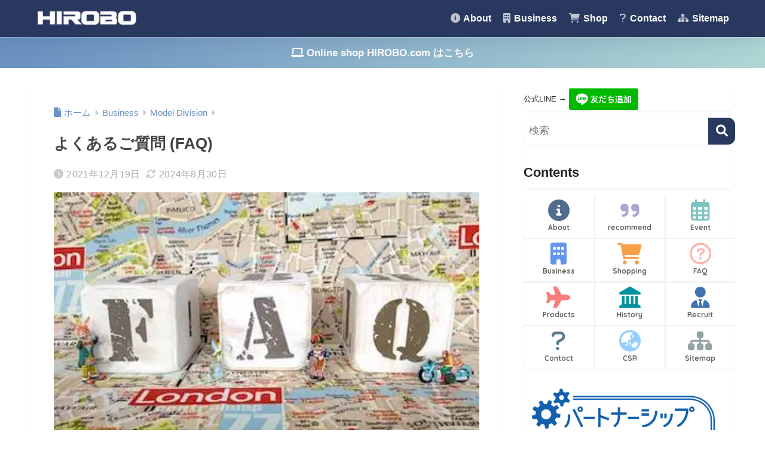

--- FILE ---
content_type: text/html; charset=UTF-8
request_url: https://www.hirobo.jp/faq/?include_tag=shuttle
body_size: 26336
content:

<!DOCTYPE html>
<html lang="ja">
<head>
  <meta charset="utf-8">
  <meta http-equiv="X-UA-Compatible" content="IE=edge">
  <meta name="HandheldFriendly" content="True">
  <meta name="MobileOptimized" content="320">
  <meta name="viewport" content="width=device-width, initial-scale=1, viewport-fit=cover"/>
  <meta name="msapplication-TileColor" content="#28385e">
  <meta name="theme-color" content="#28385e">
  <link rel="pingback" href="https://www.hirobo.jp/xmlrpc.php">
  <link media="all" href="https://www.hirobo.jp/wp-content/cache/autoptimize/autoptimize_8ee7a0e7d2b5a45c5f9fc1d11cec1a72.php" rel="stylesheet"><link media="screen" href="https://www.hirobo.jp/wp-content/cache/autoptimize/autoptimize_00df71b5809d374b00ce03791ac8fac1.php" rel="stylesheet"><title>よくあるご質問  (FAQ) | ヒロボー / HIROBO</title>
<meta name='robots' content='max-image-preview:large' />
<link rel='dns-prefetch' href='//stats.wp.com' />
<link rel='dns-prefetch' href='//fonts.googleapis.com' />
<link rel='dns-prefetch' href='//use.fontawesome.com' />
<link rel='preconnect' href='//i0.wp.com' />
<link rel="alternate" type="application/rss+xml" title="ヒロボー / HIROBO &raquo; フィード" href="https://www.hirobo.jp/feed/" />
<link rel="alternate" type="application/rss+xml" title="ヒロボー / HIROBO &raquo; コメントフィード" href="https://www.hirobo.jp/comments/feed/" />
<link rel="alternate" title="oEmbed (JSON)" type="application/json+oembed" href="https://www.hirobo.jp/wp-json/oembed/1.0/embed?url=https%3A%2F%2Fwww.hirobo.jp%2Ffaq%2F" />
<link rel="alternate" title="oEmbed (XML)" type="text/xml+oembed" href="https://www.hirobo.jp/wp-json/oembed/1.0/embed?url=https%3A%2F%2Fwww.hirobo.jp%2Ffaq%2F&#038;format=xml" />
<style id='wp-img-auto-sizes-contain-inline-css' type='text/css'>
img:is([sizes=auto i],[sizes^="auto," i]){contain-intrinsic-size:3000px 1500px}
/*# sourceURL=wp-img-auto-sizes-contain-inline-css */
</style>




<style id='sango_theme_gutenberg-style-inline-css' type='text/css'>
:root{--sgb-main-color:#28385e;--sgb-pastel-color:#516c8d;--sgb-accent-color:#eb8686;--sgb-widget-title-color:#ffffff;--sgb-widget-title-bg-color:#516c8d;--sgb-bg-color:#cccccc;--wp--preset--color--sango-main:var(--sgb-main-color);--wp--preset--color--sango-pastel:var(--sgb-pastel-color);--wp--preset--color--sango-accent:var(--sgb-accent-color)}
/*# sourceURL=sango_theme_gutenberg-style-inline-css */
</style>
<link rel='stylesheet' id='sng-googlefonts-css' href='https://fonts.googleapis.com/css?family=Quicksand%3A500%2C700&#038;display=swap' type='text/css' media='all' />
<link rel='stylesheet' id='sng-fontawesome-css' href='https://use.fontawesome.com/releases/v6.1.1/css/all.css' type='text/css' media='all' />

<style id='xo-event-calendar-event-calendar-style-inline-css' type='text/css'>
.xo-event-calendar{font-family:Helvetica Neue,Helvetica,Hiragino Kaku Gothic ProN,Meiryo,MS PGothic,sans-serif;overflow:auto;position:relative}.xo-event-calendar td,.xo-event-calendar th{padding:0!important}.xo-event-calendar .calendar:nth-child(n+2) .month-next,.xo-event-calendar .calendar:nth-child(n+2) .month-prev{visibility:hidden}.xo-event-calendar table{background-color:transparent;border-collapse:separate;border-spacing:0;color:#333;margin:0;padding:0;table-layout:fixed;width:100%}.xo-event-calendar table caption,.xo-event-calendar table tbody,.xo-event-calendar table td,.xo-event-calendar table tfoot,.xo-event-calendar table th,.xo-event-calendar table thead,.xo-event-calendar table tr{background:transparent;border:0;margin:0;opacity:1;outline:0;padding:0;vertical-align:baseline}.xo-event-calendar table table tr{display:table-row}.xo-event-calendar table table td,.xo-event-calendar table table th{display:table-cell;padding:0}.xo-event-calendar table.xo-month{border:1px solid #ccc;border-right-width:0;margin:0 0 8px;padding:0}.xo-event-calendar table.xo-month td,.xo-event-calendar table.xo-month th{background-color:#fff;border:1px solid #ccc;padding:0}.xo-event-calendar table.xo-month caption{caption-side:top}.xo-event-calendar table.xo-month .month-header{display:flex;flex-flow:wrap;justify-content:center;margin:4px 0}.xo-event-calendar table.xo-month .month-header>span{flex-grow:1;text-align:center}.xo-event-calendar table.xo-month button{background-color:transparent;border:0;box-shadow:none;color:#333;cursor:pointer;margin:0;overflow:hidden;padding:0;text-shadow:none;width:38px}.xo-event-calendar table.xo-month button[disabled]{cursor:default;opacity:.3}.xo-event-calendar table.xo-month button>span{text-align:center;vertical-align:middle}.xo-event-calendar table.xo-month button span.nav-prev{border-bottom:2px solid #333;border-left:2px solid #333;display:inline-block;font-size:0;height:13px;transform:rotate(45deg);width:13px}.xo-event-calendar table.xo-month button span.nav-next{border-right:2px solid #333;border-top:2px solid #333;display:inline-block;font-size:0;height:13px;transform:rotate(45deg);width:13px}.xo-event-calendar table.xo-month button:hover span.nav-next,.xo-event-calendar table.xo-month button:hover span.nav-prev{border-width:3px}.xo-event-calendar table.xo-month>thead th{border-width:0 1px 0 0;color:#333;font-size:.9em;font-weight:700;padding:1px 0;text-align:center}.xo-event-calendar table.xo-month>thead th.sunday{color:#d00}.xo-event-calendar table.xo-month>thead th.saturday{color:#00d}.xo-event-calendar table.xo-month .month-week{border:0;overflow:hidden;padding:0;position:relative;width:100%}.xo-event-calendar table.xo-month .month-week table{border:0;margin:0;padding:0}.xo-event-calendar table.xo-month .month-dayname{border-width:1px 0 0 1px;bottom:0;left:0;position:absolute;right:0;top:0}.xo-event-calendar table.xo-month .month-dayname td{border-width:1px 1px 0 0;padding:0}.xo-event-calendar table.xo-month .month-dayname td div{border-width:1px 1px 0 0;font-size:100%;height:1000px;line-height:1.2em;padding:4px;text-align:right}.xo-event-calendar table.xo-month .month-dayname td div.other-month{opacity:.6}.xo-event-calendar table.xo-month .month-dayname td div.today{color:#00d;font-weight:700}.xo-event-calendar table.xo-month .month-dayname-space{height:1.5em;position:relative;top:0}.xo-event-calendar table.xo-month .month-event{background-color:transparent;position:relative;top:0}.xo-event-calendar table.xo-month .month-event td{background-color:transparent;border-width:0 1px 0 0;padding:0 1px 2px}.xo-event-calendar table.xo-month .month-event-space{background-color:transparent;height:1.5em}.xo-event-calendar table.xo-month .month-event-space td{border-width:0 1px 0 0}.xo-event-calendar table.xo-month .month-event tr,.xo-event-calendar table.xo-month .month-event-space tr{background-color:transparent}.xo-event-calendar table.xo-month .month-event-title{background-color:#ccc;border-radius:3px;color:#666;display:block;font-size:.8em;margin:1px;overflow:hidden;padding:0 4px;text-align:left;white-space:nowrap}.xo-event-calendar p.holiday-title{font-size:90%;margin:0;padding:2px 0;vertical-align:middle}.xo-event-calendar p.holiday-title span{border:1px solid #ccc;margin:0 6px 0 0;padding:0 0 0 18px}.xo-event-calendar .loading-animation{left:50%;margin:-20px 0 0 -20px;position:absolute;top:50%}@media(min-width:600px){.xo-event-calendar .calendars.columns-2{-moz-column-gap:15px;column-gap:15px;display:grid;grid-template-columns:repeat(2,1fr);row-gap:5px}.xo-event-calendar .calendars.columns-2 .month-next,.xo-event-calendar .calendars.columns-2 .month-prev{visibility:hidden}.xo-event-calendar .calendars.columns-2 .calendar:first-child .month-prev,.xo-event-calendar .calendars.columns-2 .calendar:nth-child(2) .month-next{visibility:visible}.xo-event-calendar .calendars.columns-3{-moz-column-gap:15px;column-gap:15px;display:grid;grid-template-columns:repeat(3,1fr);row-gap:5px}.xo-event-calendar .calendars.columns-3 .month-next,.xo-event-calendar .calendars.columns-3 .month-prev{visibility:hidden}.xo-event-calendar .calendars.columns-3 .calendar:first-child .month-prev,.xo-event-calendar .calendars.columns-3 .calendar:nth-child(3) .month-next{visibility:visible}.xo-event-calendar .calendars.columns-4{-moz-column-gap:15px;column-gap:15px;display:grid;grid-template-columns:repeat(4,1fr);row-gap:5px}.xo-event-calendar .calendars.columns-4 .month-next,.xo-event-calendar .calendars.columns-4 .month-prev{visibility:hidden}.xo-event-calendar .calendars.columns-4 .calendar:first-child .month-prev,.xo-event-calendar .calendars.columns-4 .calendar:nth-child(4) .month-next{visibility:visible}}.xo-event-calendar.xo-calendar-loading .xo-months{opacity:.5}.xo-event-calendar.xo-calendar-loading .loading-animation{animation:loadingCircRot .8s linear infinite;border:5px solid rgba(0,0,0,.2);border-radius:50%;border-top-color:#4285f4;height:40px;width:40px}@keyframes loadingCircRot{0%{transform:rotate(0deg)}to{transform:rotate(359deg)}}.xo-event-calendar.is-style-legacy table.xo-month .month-header>span{font-size:120%;line-height:28px}.xo-event-calendar.is-style-regular table.xo-month button:not(:hover):not(:active):not(.has-background){background-color:transparent;color:#333}.xo-event-calendar.is-style-regular table.xo-month button>span{text-align:center;vertical-align:middle}.xo-event-calendar.is-style-regular table.xo-month button>span:not(.dashicons){font-size:2em;overflow:hidden;text-indent:100%;white-space:nowrap}.xo-event-calendar.is-style-regular table.xo-month .month-next,.xo-event-calendar.is-style-regular table.xo-month .month-prev{height:2em;width:2em}.xo-event-calendar.is-style-regular table.xo-month .month-header{align-items:center;display:flex;justify-content:center;padding:.2em 0}.xo-event-calendar.is-style-regular table.xo-month .month-header .calendar-caption{flex-grow:1}.xo-event-calendar.is-style-regular table.xo-month .month-header>span{font-size:1.1em}.xo-event-calendar.is-style-regular table.xo-month>thead th{background:#fafafa;font-size:.8em}.xo-event-calendar.is-style-regular table.xo-month .month-dayname td div{font-size:1em;padding:.2em}.xo-event-calendar.is-style-regular table.xo-month .month-dayname td div.today{color:#339;font-weight:700}.xo-event-calendar.is-style-regular .holiday-titles{display:inline-flex;flex-wrap:wrap;gap:.25em 1em}.xo-event-calendar.is-style-regular p.holiday-title{font-size:.875em;margin:0 0 .5em}.xo-event-calendar.is-style-regular p.holiday-title span{margin:0 .25em 0 0;padding:0 0 0 1.25em}

/*# sourceURL=https://www.hirobo.jp/wp-content/plugins/xo-event-calendar/build/event-calendar/style-index.css */
</style>
<style id='xo-event-calendar-simple-calendar-style-inline-css' type='text/css'>
.xo-simple-calendar{box-sizing:border-box;font-family:Helvetica Neue,Helvetica,Hiragino Kaku Gothic ProN,Meiryo,MS PGothic,sans-serif;margin:0;padding:0;position:relative}.xo-simple-calendar td,.xo-simple-calendar th{padding:0!important}.xo-simple-calendar .calendar:nth-child(n+2) .month-next,.xo-simple-calendar .calendar:nth-child(n+2) .month-prev{visibility:hidden}.xo-simple-calendar .calendar table.month{border:0;border-collapse:separate;border-spacing:1px;box-sizing:border-box;margin:0 0 .5em;min-width:auto;outline:0;padding:0;table-layout:fixed;width:100%}.xo-simple-calendar .calendar table.month caption,.xo-simple-calendar .calendar table.month tbody,.xo-simple-calendar .calendar table.month td,.xo-simple-calendar .calendar table.month tfoot,.xo-simple-calendar .calendar table.month th,.xo-simple-calendar .calendar table.month thead,.xo-simple-calendar .calendar table.month tr{background:transparent;border:0;margin:0;opacity:1;outline:0;padding:0;vertical-align:baseline}.xo-simple-calendar .calendar table.month caption{caption-side:top;font-size:1.1em}.xo-simple-calendar .calendar table.month .month-header{align-items:center;display:flex;justify-content:center;width:100%}.xo-simple-calendar .calendar table.month .month-header .month-title{flex-grow:1;font-size:1em;font-weight:400;letter-spacing:.1em;line-height:1em;padding:0;text-align:center}.xo-simple-calendar .calendar table.month .month-header button{background:none;background-color:transparent;border:0;font-size:1.4em;line-height:1.4em;margin:0;outline-offset:0;padding:0;width:1.4em}.xo-simple-calendar .calendar table.month .month-header button:not(:hover):not(:active):not(.has-background){background-color:transparent}.xo-simple-calendar .calendar table.month .month-header button:hover{opacity:.6}.xo-simple-calendar .calendar table.month .month-header button:disabled{cursor:auto;opacity:.3}.xo-simple-calendar .calendar table.month .month-header .month-next,.xo-simple-calendar .calendar table.month .month-header .month-prev{background-color:transparent;color:#333;cursor:pointer}.xo-simple-calendar .calendar table.month tr{background:transparent;border:0;outline:0}.xo-simple-calendar .calendar table.month td,.xo-simple-calendar .calendar table.month th{background:transparent;border:0;outline:0;text-align:center;vertical-align:middle;word-break:normal}.xo-simple-calendar .calendar table.month th{font-size:.8em;font-weight:700}.xo-simple-calendar .calendar table.month td{font-size:1em;font-weight:400}.xo-simple-calendar .calendar table.month .day.holiday{color:#333}.xo-simple-calendar .calendar table.month .day.other{opacity:.3}.xo-simple-calendar .calendar table.month .day>span{box-sizing:border-box;display:inline-block;padding:.2em;width:100%}.xo-simple-calendar .calendar table.month th>span{color:#333}.xo-simple-calendar .calendar table.month .day.sun>span,.xo-simple-calendar .calendar table.month th.sun>span{color:#ec0220}.xo-simple-calendar .calendar table.month .day.sat>span,.xo-simple-calendar .calendar table.month th.sat>span{color:#0069de}.xo-simple-calendar .calendars-footer{margin:.5em;padding:0}.xo-simple-calendar .calendars-footer ul.holiday-titles{border:0;display:inline-flex;flex-wrap:wrap;gap:.25em 1em;margin:0;outline:0;padding:0}.xo-simple-calendar .calendars-footer ul.holiday-titles li{border:0;list-style:none;margin:0;outline:0;padding:0}.xo-simple-calendar .calendars-footer ul.holiday-titles li:after,.xo-simple-calendar .calendars-footer ul.holiday-titles li:before{content:none}.xo-simple-calendar .calendars-footer ul.holiday-titles .mark{border-radius:50%;display:inline-block;height:1.2em;vertical-align:middle;width:1.2em}.xo-simple-calendar .calendars-footer ul.holiday-titles .title{font-size:.7em;vertical-align:middle}@media(min-width:600px){.xo-simple-calendar .calendars.columns-2{-moz-column-gap:15px;column-gap:15px;display:grid;grid-template-columns:repeat(2,1fr);row-gap:5px}.xo-simple-calendar .calendars.columns-2 .month-next,.xo-simple-calendar .calendars.columns-2 .month-prev{visibility:hidden}.xo-simple-calendar .calendars.columns-2 .calendar:first-child .month-prev,.xo-simple-calendar .calendars.columns-2 .calendar:nth-child(2) .month-next{visibility:visible}.xo-simple-calendar .calendars.columns-3{-moz-column-gap:15px;column-gap:15px;display:grid;grid-template-columns:repeat(3,1fr);row-gap:5px}.xo-simple-calendar .calendars.columns-3 .month-next,.xo-simple-calendar .calendars.columns-3 .month-prev{visibility:hidden}.xo-simple-calendar .calendars.columns-3 .calendar:first-child .month-prev,.xo-simple-calendar .calendars.columns-3 .calendar:nth-child(3) .month-next{visibility:visible}.xo-simple-calendar .calendars.columns-4{-moz-column-gap:15px;column-gap:15px;display:grid;grid-template-columns:repeat(4,1fr);row-gap:5px}.xo-simple-calendar .calendars.columns-4 .month-next,.xo-simple-calendar .calendars.columns-4 .month-prev{visibility:hidden}.xo-simple-calendar .calendars.columns-4 .calendar:first-child .month-prev,.xo-simple-calendar .calendars.columns-4 .calendar:nth-child(4) .month-next{visibility:visible}}.xo-simple-calendar .calendar-loading-animation{left:50%;margin:-20px 0 0 -20px;position:absolute;top:50%}.xo-simple-calendar.xo-calendar-loading .calendars{opacity:.3}.xo-simple-calendar.xo-calendar-loading .calendar-loading-animation{animation:SimpleCalendarLoadingCircRot .8s linear infinite;border:5px solid rgba(0,0,0,.2);border-radius:50%;border-top-color:#4285f4;height:40px;width:40px}@keyframes SimpleCalendarLoadingCircRot{0%{transform:rotate(0deg)}to{transform:rotate(359deg)}}.xo-simple-calendar.is-style-regular table.month{border-collapse:collapse;border-spacing:0}.xo-simple-calendar.is-style-regular table.month tr{border:0}.xo-simple-calendar.is-style-regular table.month .day>span{border-radius:50%;line-height:2em;padding:.1em;width:2.2em}.xo-simple-calendar.is-style-frame table.month{background:transparent;border-collapse:collapse;border-spacing:0}.xo-simple-calendar.is-style-frame table.month thead tr{background:#eee}.xo-simple-calendar.is-style-frame table.month tbody tr{background:#fff}.xo-simple-calendar.is-style-frame table.month td,.xo-simple-calendar.is-style-frame table.month th{border:1px solid #ccc}.xo-simple-calendar.is-style-frame .calendars-footer{margin:8px 0}.xo-simple-calendar.is-style-frame .calendars-footer ul.holiday-titles .mark{border:1px solid #ccc;border-radius:0}

/*# sourceURL=https://www.hirobo.jp/wp-content/plugins/xo-event-calendar/build/simple-calendar/style-index.css */
</style>


<style id='jetpack-sharing-buttons-style-inline-css' type='text/css'>
.jetpack-sharing-buttons__services-list{display:flex;flex-direction:row;flex-wrap:wrap;gap:0;list-style-type:none;margin:5px;padding:0}.jetpack-sharing-buttons__services-list.has-small-icon-size{font-size:12px}.jetpack-sharing-buttons__services-list.has-normal-icon-size{font-size:16px}.jetpack-sharing-buttons__services-list.has-large-icon-size{font-size:24px}.jetpack-sharing-buttons__services-list.has-huge-icon-size{font-size:36px}@media print{.jetpack-sharing-buttons__services-list{display:none!important}}.editor-styles-wrapper .wp-block-jetpack-sharing-buttons{gap:0;padding-inline-start:0}ul.jetpack-sharing-buttons__services-list.has-background{padding:1.25em 2.375em}
/*# sourceURL=https://www.hirobo.jp/wp-content/plugins/jetpack/_inc/blocks/sharing-buttons/view.css */
</style>
<style id='global-styles-inline-css' type='text/css'>
:root{--wp--preset--aspect-ratio--square: 1;--wp--preset--aspect-ratio--4-3: 4/3;--wp--preset--aspect-ratio--3-4: 3/4;--wp--preset--aspect-ratio--3-2: 3/2;--wp--preset--aspect-ratio--2-3: 2/3;--wp--preset--aspect-ratio--16-9: 16/9;--wp--preset--aspect-ratio--9-16: 9/16;--wp--preset--color--black: #000000;--wp--preset--color--cyan-bluish-gray: #abb8c3;--wp--preset--color--white: #ffffff;--wp--preset--color--pale-pink: #f78da7;--wp--preset--color--vivid-red: #cf2e2e;--wp--preset--color--luminous-vivid-orange: #ff6900;--wp--preset--color--luminous-vivid-amber: #fcb900;--wp--preset--color--light-green-cyan: #7bdcb5;--wp--preset--color--vivid-green-cyan: #00d084;--wp--preset--color--pale-cyan-blue: #8ed1fc;--wp--preset--color--vivid-cyan-blue: #0693e3;--wp--preset--color--vivid-purple: #9b51e0;--wp--preset--color--sango-main: var(--sgb-main-color);--wp--preset--color--sango-pastel: var(--sgb-pastel-color);--wp--preset--color--sango-accent: var(--sgb-accent-color);--wp--preset--color--sango-blue: #009EF3;--wp--preset--color--sango-orange: #ffb36b;--wp--preset--color--sango-red: #f88080;--wp--preset--color--sango-green: #90d581;--wp--preset--color--sango-black: #333;--wp--preset--color--sango-gray: gray;--wp--preset--color--sango-silver: whitesmoke;--wp--preset--color--sango-light-blue: #b4e0fa;--wp--preset--color--sango-light-red: #ffebeb;--wp--preset--color--sango-light-orange: #fff9e6;--wp--preset--gradient--vivid-cyan-blue-to-vivid-purple: linear-gradient(135deg,rgb(6,147,227) 0%,rgb(155,81,224) 100%);--wp--preset--gradient--light-green-cyan-to-vivid-green-cyan: linear-gradient(135deg,rgb(122,220,180) 0%,rgb(0,208,130) 100%);--wp--preset--gradient--luminous-vivid-amber-to-luminous-vivid-orange: linear-gradient(135deg,rgb(252,185,0) 0%,rgb(255,105,0) 100%);--wp--preset--gradient--luminous-vivid-orange-to-vivid-red: linear-gradient(135deg,rgb(255,105,0) 0%,rgb(207,46,46) 100%);--wp--preset--gradient--very-light-gray-to-cyan-bluish-gray: linear-gradient(135deg,rgb(238,238,238) 0%,rgb(169,184,195) 100%);--wp--preset--gradient--cool-to-warm-spectrum: linear-gradient(135deg,rgb(74,234,220) 0%,rgb(151,120,209) 20%,rgb(207,42,186) 40%,rgb(238,44,130) 60%,rgb(251,105,98) 80%,rgb(254,248,76) 100%);--wp--preset--gradient--blush-light-purple: linear-gradient(135deg,rgb(255,206,236) 0%,rgb(152,150,240) 100%);--wp--preset--gradient--blush-bordeaux: linear-gradient(135deg,rgb(254,205,165) 0%,rgb(254,45,45) 50%,rgb(107,0,62) 100%);--wp--preset--gradient--luminous-dusk: linear-gradient(135deg,rgb(255,203,112) 0%,rgb(199,81,192) 50%,rgb(65,88,208) 100%);--wp--preset--gradient--pale-ocean: linear-gradient(135deg,rgb(255,245,203) 0%,rgb(182,227,212) 50%,rgb(51,167,181) 100%);--wp--preset--gradient--electric-grass: linear-gradient(135deg,rgb(202,248,128) 0%,rgb(113,206,126) 100%);--wp--preset--gradient--midnight: linear-gradient(135deg,rgb(2,3,129) 0%,rgb(40,116,252) 100%);--wp--preset--font-size--small: 13px;--wp--preset--font-size--medium: 20px;--wp--preset--font-size--large: 36px;--wp--preset--font-size--x-large: 42px;--wp--preset--font-family--default: "Helvetica", "Arial", "Hiragino Kaku Gothic ProN", "Hiragino Sans", YuGothic, "Yu Gothic", "メイリオ", Meiryo, sans-serif;--wp--preset--font-family--notosans: "Noto Sans JP", var(--wp--preset--font-family--default);--wp--preset--font-family--mplusrounded: "M PLUS Rounded 1c", var(--wp--preset--font-family--default);--wp--preset--font-family--dfont: "Quicksand", var(--wp--preset--font-family--default);--wp--preset--spacing--20: 0.44rem;--wp--preset--spacing--30: 0.67rem;--wp--preset--spacing--40: 1rem;--wp--preset--spacing--50: 1.5rem;--wp--preset--spacing--60: 2.25rem;--wp--preset--spacing--70: 3.38rem;--wp--preset--spacing--80: 5.06rem;--wp--preset--shadow--natural: 6px 6px 9px rgba(0, 0, 0, 0.2);--wp--preset--shadow--deep: 12px 12px 50px rgba(0, 0, 0, 0.4);--wp--preset--shadow--sharp: 6px 6px 0px rgba(0, 0, 0, 0.2);--wp--preset--shadow--outlined: 6px 6px 0px -3px rgb(255, 255, 255), 6px 6px rgb(0, 0, 0);--wp--preset--shadow--crisp: 6px 6px 0px rgb(0, 0, 0);--wp--custom--wrap--width: 92%;--wp--custom--wrap--default-width: 800px;--wp--custom--wrap--content-width: 1180px;--wp--custom--wrap--max-width: var(--wp--custom--wrap--content-width);--wp--custom--wrap--side: 30%;--wp--custom--wrap--gap: 2em;--wp--custom--wrap--mobile--padding: 16px;--wp--custom--shadow--large: 0 16px 30px -7px rgba(0, 12, 66, 0.15 );--wp--custom--shadow--large-hover: 0 40px 50px -16px rgba(0, 12, 66, 0.2 );--wp--custom--shadow--medium: 0 6px 13px -3px rgba(0, 12, 66, 0.1), 0 0px 1px rgba(0,30,100, 0.1 );--wp--custom--shadow--medium-hover: 0 12px 45px -9px rgb(0 0 0 / 23%);--wp--custom--shadow--solid: 0 1px 2px 0 rgba(24, 44, 84, 0.1), 0 1px 3px 1px rgba(24, 44, 84, 0.1);--wp--custom--shadow--solid-hover: 0 2px 4px 0 rgba(24, 44, 84, 0.1), 0 2px 8px 0 rgba(24, 44, 84, 0.1);--wp--custom--shadow--small: 0 2px 4px #4385bb12;--wp--custom--rounded--medium: 12px;--wp--custom--rounded--small: 6px;--wp--custom--widget--padding-horizontal: 18px;--wp--custom--widget--padding-vertical: 6px;--wp--custom--widget--icon-margin: 6px;--wp--custom--widget--gap: 2.5em;--wp--custom--entry--gap: 1.5rem;--wp--custom--entry--gap-mobile: 1rem;--wp--custom--entry--border-color: #eaedf2;--wp--custom--animation--fade-in: fadeIn 0.7s ease 0s 1 normal;--wp--custom--animation--header: fadeHeader 1s ease 0s 1 normal;--wp--custom--transition--default: 0.3s ease-in-out;--wp--custom--totop--opacity: 0.6;--wp--custom--totop--right: 18px;--wp--custom--totop--bottom: 20px;--wp--custom--totop--mobile--right: 16px;--wp--custom--totop--mobile--bottom: 10px;--wp--custom--toc--button--opacity: 0.6;--wp--custom--footer--column-gap: 40px;}:root { --wp--style--global--content-size: 900px;--wp--style--global--wide-size: 980px; }:where(body) { margin: 0; }.wp-site-blocks > .alignleft { float: left; margin-right: 2em; }.wp-site-blocks > .alignright { float: right; margin-left: 2em; }.wp-site-blocks > .aligncenter { justify-content: center; margin-left: auto; margin-right: auto; }:where(.wp-site-blocks) > * { margin-block-start: 1.5rem; margin-block-end: 0; }:where(.wp-site-blocks) > :first-child { margin-block-start: 0; }:where(.wp-site-blocks) > :last-child { margin-block-end: 0; }:root { --wp--style--block-gap: 1.5rem; }:root :where(.is-layout-flow) > :first-child{margin-block-start: 0;}:root :where(.is-layout-flow) > :last-child{margin-block-end: 0;}:root :where(.is-layout-flow) > *{margin-block-start: 1.5rem;margin-block-end: 0;}:root :where(.is-layout-constrained) > :first-child{margin-block-start: 0;}:root :where(.is-layout-constrained) > :last-child{margin-block-end: 0;}:root :where(.is-layout-constrained) > *{margin-block-start: 1.5rem;margin-block-end: 0;}:root :where(.is-layout-flex){gap: 1.5rem;}:root :where(.is-layout-grid){gap: 1.5rem;}.is-layout-flow > .alignleft{float: left;margin-inline-start: 0;margin-inline-end: 2em;}.is-layout-flow > .alignright{float: right;margin-inline-start: 2em;margin-inline-end: 0;}.is-layout-flow > .aligncenter{margin-left: auto !important;margin-right: auto !important;}.is-layout-constrained > .alignleft{float: left;margin-inline-start: 0;margin-inline-end: 2em;}.is-layout-constrained > .alignright{float: right;margin-inline-start: 2em;margin-inline-end: 0;}.is-layout-constrained > .aligncenter{margin-left: auto !important;margin-right: auto !important;}.is-layout-constrained > :where(:not(.alignleft):not(.alignright):not(.alignfull)){max-width: var(--wp--style--global--content-size);margin-left: auto !important;margin-right: auto !important;}.is-layout-constrained > .alignwide{max-width: var(--wp--style--global--wide-size);}body .is-layout-flex{display: flex;}.is-layout-flex{flex-wrap: wrap;align-items: center;}.is-layout-flex > :is(*, div){margin: 0;}body .is-layout-grid{display: grid;}.is-layout-grid > :is(*, div){margin: 0;}body{font-family: var(--sgb-font-family);padding-top: 0px;padding-right: 0px;padding-bottom: 0px;padding-left: 0px;}a:where(:not(.wp-element-button)){text-decoration: underline;}:root :where(.wp-element-button, .wp-block-button__link){background-color: #32373c;border-width: 0;color: #fff;font-family: inherit;font-size: inherit;font-style: inherit;font-weight: inherit;letter-spacing: inherit;line-height: inherit;padding-top: calc(0.667em + 2px);padding-right: calc(1.333em + 2px);padding-bottom: calc(0.667em + 2px);padding-left: calc(1.333em + 2px);text-decoration: none;text-transform: inherit;}.has-black-color{color: var(--wp--preset--color--black) !important;}.has-cyan-bluish-gray-color{color: var(--wp--preset--color--cyan-bluish-gray) !important;}.has-white-color{color: var(--wp--preset--color--white) !important;}.has-pale-pink-color{color: var(--wp--preset--color--pale-pink) !important;}.has-vivid-red-color{color: var(--wp--preset--color--vivid-red) !important;}.has-luminous-vivid-orange-color{color: var(--wp--preset--color--luminous-vivid-orange) !important;}.has-luminous-vivid-amber-color{color: var(--wp--preset--color--luminous-vivid-amber) !important;}.has-light-green-cyan-color{color: var(--wp--preset--color--light-green-cyan) !important;}.has-vivid-green-cyan-color{color: var(--wp--preset--color--vivid-green-cyan) !important;}.has-pale-cyan-blue-color{color: var(--wp--preset--color--pale-cyan-blue) !important;}.has-vivid-cyan-blue-color{color: var(--wp--preset--color--vivid-cyan-blue) !important;}.has-vivid-purple-color{color: var(--wp--preset--color--vivid-purple) !important;}.has-sango-main-color{color: var(--wp--preset--color--sango-main) !important;}.has-sango-pastel-color{color: var(--wp--preset--color--sango-pastel) !important;}.has-sango-accent-color{color: var(--wp--preset--color--sango-accent) !important;}.has-sango-blue-color{color: var(--wp--preset--color--sango-blue) !important;}.has-sango-orange-color{color: var(--wp--preset--color--sango-orange) !important;}.has-sango-red-color{color: var(--wp--preset--color--sango-red) !important;}.has-sango-green-color{color: var(--wp--preset--color--sango-green) !important;}.has-sango-black-color{color: var(--wp--preset--color--sango-black) !important;}.has-sango-gray-color{color: var(--wp--preset--color--sango-gray) !important;}.has-sango-silver-color{color: var(--wp--preset--color--sango-silver) !important;}.has-sango-light-blue-color{color: var(--wp--preset--color--sango-light-blue) !important;}.has-sango-light-red-color{color: var(--wp--preset--color--sango-light-red) !important;}.has-sango-light-orange-color{color: var(--wp--preset--color--sango-light-orange) !important;}.has-black-background-color{background-color: var(--wp--preset--color--black) !important;}.has-cyan-bluish-gray-background-color{background-color: var(--wp--preset--color--cyan-bluish-gray) !important;}.has-white-background-color{background-color: var(--wp--preset--color--white) !important;}.has-pale-pink-background-color{background-color: var(--wp--preset--color--pale-pink) !important;}.has-vivid-red-background-color{background-color: var(--wp--preset--color--vivid-red) !important;}.has-luminous-vivid-orange-background-color{background-color: var(--wp--preset--color--luminous-vivid-orange) !important;}.has-luminous-vivid-amber-background-color{background-color: var(--wp--preset--color--luminous-vivid-amber) !important;}.has-light-green-cyan-background-color{background-color: var(--wp--preset--color--light-green-cyan) !important;}.has-vivid-green-cyan-background-color{background-color: var(--wp--preset--color--vivid-green-cyan) !important;}.has-pale-cyan-blue-background-color{background-color: var(--wp--preset--color--pale-cyan-blue) !important;}.has-vivid-cyan-blue-background-color{background-color: var(--wp--preset--color--vivid-cyan-blue) !important;}.has-vivid-purple-background-color{background-color: var(--wp--preset--color--vivid-purple) !important;}.has-sango-main-background-color{background-color: var(--wp--preset--color--sango-main) !important;}.has-sango-pastel-background-color{background-color: var(--wp--preset--color--sango-pastel) !important;}.has-sango-accent-background-color{background-color: var(--wp--preset--color--sango-accent) !important;}.has-sango-blue-background-color{background-color: var(--wp--preset--color--sango-blue) !important;}.has-sango-orange-background-color{background-color: var(--wp--preset--color--sango-orange) !important;}.has-sango-red-background-color{background-color: var(--wp--preset--color--sango-red) !important;}.has-sango-green-background-color{background-color: var(--wp--preset--color--sango-green) !important;}.has-sango-black-background-color{background-color: var(--wp--preset--color--sango-black) !important;}.has-sango-gray-background-color{background-color: var(--wp--preset--color--sango-gray) !important;}.has-sango-silver-background-color{background-color: var(--wp--preset--color--sango-silver) !important;}.has-sango-light-blue-background-color{background-color: var(--wp--preset--color--sango-light-blue) !important;}.has-sango-light-red-background-color{background-color: var(--wp--preset--color--sango-light-red) !important;}.has-sango-light-orange-background-color{background-color: var(--wp--preset--color--sango-light-orange) !important;}.has-black-border-color{border-color: var(--wp--preset--color--black) !important;}.has-cyan-bluish-gray-border-color{border-color: var(--wp--preset--color--cyan-bluish-gray) !important;}.has-white-border-color{border-color: var(--wp--preset--color--white) !important;}.has-pale-pink-border-color{border-color: var(--wp--preset--color--pale-pink) !important;}.has-vivid-red-border-color{border-color: var(--wp--preset--color--vivid-red) !important;}.has-luminous-vivid-orange-border-color{border-color: var(--wp--preset--color--luminous-vivid-orange) !important;}.has-luminous-vivid-amber-border-color{border-color: var(--wp--preset--color--luminous-vivid-amber) !important;}.has-light-green-cyan-border-color{border-color: var(--wp--preset--color--light-green-cyan) !important;}.has-vivid-green-cyan-border-color{border-color: var(--wp--preset--color--vivid-green-cyan) !important;}.has-pale-cyan-blue-border-color{border-color: var(--wp--preset--color--pale-cyan-blue) !important;}.has-vivid-cyan-blue-border-color{border-color: var(--wp--preset--color--vivid-cyan-blue) !important;}.has-vivid-purple-border-color{border-color: var(--wp--preset--color--vivid-purple) !important;}.has-sango-main-border-color{border-color: var(--wp--preset--color--sango-main) !important;}.has-sango-pastel-border-color{border-color: var(--wp--preset--color--sango-pastel) !important;}.has-sango-accent-border-color{border-color: var(--wp--preset--color--sango-accent) !important;}.has-sango-blue-border-color{border-color: var(--wp--preset--color--sango-blue) !important;}.has-sango-orange-border-color{border-color: var(--wp--preset--color--sango-orange) !important;}.has-sango-red-border-color{border-color: var(--wp--preset--color--sango-red) !important;}.has-sango-green-border-color{border-color: var(--wp--preset--color--sango-green) !important;}.has-sango-black-border-color{border-color: var(--wp--preset--color--sango-black) !important;}.has-sango-gray-border-color{border-color: var(--wp--preset--color--sango-gray) !important;}.has-sango-silver-border-color{border-color: var(--wp--preset--color--sango-silver) !important;}.has-sango-light-blue-border-color{border-color: var(--wp--preset--color--sango-light-blue) !important;}.has-sango-light-red-border-color{border-color: var(--wp--preset--color--sango-light-red) !important;}.has-sango-light-orange-border-color{border-color: var(--wp--preset--color--sango-light-orange) !important;}.has-vivid-cyan-blue-to-vivid-purple-gradient-background{background: var(--wp--preset--gradient--vivid-cyan-blue-to-vivid-purple) !important;}.has-light-green-cyan-to-vivid-green-cyan-gradient-background{background: var(--wp--preset--gradient--light-green-cyan-to-vivid-green-cyan) !important;}.has-luminous-vivid-amber-to-luminous-vivid-orange-gradient-background{background: var(--wp--preset--gradient--luminous-vivid-amber-to-luminous-vivid-orange) !important;}.has-luminous-vivid-orange-to-vivid-red-gradient-background{background: var(--wp--preset--gradient--luminous-vivid-orange-to-vivid-red) !important;}.has-very-light-gray-to-cyan-bluish-gray-gradient-background{background: var(--wp--preset--gradient--very-light-gray-to-cyan-bluish-gray) !important;}.has-cool-to-warm-spectrum-gradient-background{background: var(--wp--preset--gradient--cool-to-warm-spectrum) !important;}.has-blush-light-purple-gradient-background{background: var(--wp--preset--gradient--blush-light-purple) !important;}.has-blush-bordeaux-gradient-background{background: var(--wp--preset--gradient--blush-bordeaux) !important;}.has-luminous-dusk-gradient-background{background: var(--wp--preset--gradient--luminous-dusk) !important;}.has-pale-ocean-gradient-background{background: var(--wp--preset--gradient--pale-ocean) !important;}.has-electric-grass-gradient-background{background: var(--wp--preset--gradient--electric-grass) !important;}.has-midnight-gradient-background{background: var(--wp--preset--gradient--midnight) !important;}.has-small-font-size{font-size: var(--wp--preset--font-size--small) !important;}.has-medium-font-size{font-size: var(--wp--preset--font-size--medium) !important;}.has-large-font-size{font-size: var(--wp--preset--font-size--large) !important;}.has-x-large-font-size{font-size: var(--wp--preset--font-size--x-large) !important;}.has-default-font-family{font-family: var(--wp--preset--font-family--default) !important;}.has-notosans-font-family{font-family: var(--wp--preset--font-family--notosans) !important;}.has-mplusrounded-font-family{font-family: var(--wp--preset--font-family--mplusrounded) !important;}.has-dfont-font-family{font-family: var(--wp--preset--font-family--dfont) !important;}
:root :where(.wp-block-button .wp-block-button__link){background-color: var(--wp--preset--color--sango-main);border-radius: var(--wp--custom--rounded--medium);color: #fff;font-size: 18px;font-weight: 600;padding-top: 0.4em;padding-right: 1.3em;padding-bottom: 0.4em;padding-left: 1.3em;}
:root :where(.wp-block-pullquote){font-size: 1.5em;line-height: 1.6;}
/*# sourceURL=global-styles-inline-css */
</style>




<script type="text/javascript" src="https://www.hirobo.jp/wp-includes/js/jquery/jquery.min.js?ver=3.7.1" id="jquery-core-js"></script>

<link rel="https://api.w.org/" href="https://www.hirobo.jp/wp-json/" /><link rel="alternate" title="JSON" type="application/json" href="https://www.hirobo.jp/wp-json/wp/v2/posts/1895" /><link rel="EditURI" type="application/rsd+xml" title="RSD" href="https://www.hirobo.jp/xmlrpc.php?rsd" />
<link rel="canonical" href="https://www.hirobo.jp/faq/" />
<link rel='shortlink' href='https://www.hirobo.jp/?p=1895' />
    
    <script type="text/javascript">
        var ajaxurl = 'https://www.hirobo.jp/wp-admin/admin-ajax.php';
    </script>
	<style>img#wpstats{display:none}</style>
		<!-- gtag.js -->
<script async src="https://www.googletagmanager.com/gtag/js?id=UA-168992395-1"></script>
<script>
	window.dataLayer = window.dataLayer || [];
	function gtag(){dataLayer.push(arguments);}
	gtag('js', new Date());
	gtag('config', 'UA-168992395-1');
</script>
<meta property="og:title" content="よくあるご質問  (FAQ)" />
<meta property="og:description" content="" />
<meta property="og:type" content="article" />
<meta property="og:url" content="https://www.hirobo.jp/faq/" />
<meta property="og:image" content="https://i0.wp.com/www.hirobo.jp/wp-content/uploads/2020/01/faq-image.jpg?fit=400%2C225&#038;ssl=1" />
<meta name="thumbnail" content="https://i0.wp.com/www.hirobo.jp/wp-content/uploads/2020/01/faq-image.jpg?fit=400%2C225&#038;ssl=1" />
<meta property="og:site_name" content="ヒロボー / HIROBO" />
<meta name="twitter:card" content="summary_large_image" />
<style type="text/css" id="custom-background-css">
body.custom-background { background-color: #cccccc; }
</style>
	<link rel="icon" href="https://i0.wp.com/www.hirobo.jp/wp-content/uploads/2020/06/cropped-hirobo-Q-mark-s_512x512.png?fit=32%2C32&#038;ssl=1" sizes="32x32" />
<link rel="icon" href="https://i0.wp.com/www.hirobo.jp/wp-content/uploads/2020/06/cropped-hirobo-Q-mark-s_512x512.png?fit=192%2C192&#038;ssl=1" sizes="192x192" />
<link rel="apple-touch-icon" href="https://i0.wp.com/www.hirobo.jp/wp-content/uploads/2020/06/cropped-hirobo-Q-mark-s_512x512.png?fit=180%2C180&#038;ssl=1" />
<meta name="msapplication-TileImage" content="https://i0.wp.com/www.hirobo.jp/wp-content/uploads/2020/06/cropped-hirobo-Q-mark-s_512x512.png?fit=270%2C270&#038;ssl=1" />
		<style type="text/css" id="wp-custom-css">
			



		</style>
		<style> a{color:#6a91c1}.header, .drawer__title{background-color:#28385e}#logo a{color:#FFF}.desktop-nav li a , .mobile-nav li a, #drawer__open, .header-search__open, .drawer__title{color:#FFF}.drawer__title__close span, .drawer__title__close span:before{background:#FFF}.desktop-nav li:after{background:#FFF}.mobile-nav .current-menu-item{border-bottom-color:#FFF}.widgettitle, .sidebar .wp-block-group h2, .drawer .wp-block-group h2{color:#ffffff;background-color:#516c8d}#footer-menu a, .copyright{color:#FFF}#footer-menu{background-color:#28385e}.footer{background-color:#516c8d}.footer, .footer a, .footer .widget ul li a{color:#ffffff}body{font-size:100%}@media only screen and (min-width:481px){body{font-size:107%}}@media only screen and (min-width:1030px){body{font-size:107%}}.totop{background:#dd3333}.header-info a{color:#ffffff;background:linear-gradient(95deg, #6a91c1, #b0d7d5)}.fixed-menu ul{background:#6088c6}.fixed-menu a{color:#ffffff}.fixed-menu .current-menu-item a, .fixed-menu ul li a.active{color:#ffffff}.post-tab{background:#FFF}.post-tab > div{color:#a7a7a7}body{--sgb-font-family:var(--wp--preset--font-family--default)}#fixed_sidebar{top:0px}:target{scroll-margin-top:0px}.Threads:before{background-image:url("https://www.hirobo.jp/wp-content/themes/sango-theme/library/images/threads.svg")}.profile-sns li .Threads:before{background-image:url("https://www.hirobo.jp/wp-content/themes/sango-theme/library/images/threads-outline.svg")}.X:before, .follow-x::before{background-image:url("https://www.hirobo.jp/wp-content/themes/sango-theme/library/images/x-circle.svg")}.body_bc{background-color:cccccc}</style></head>
<body class="wp-singular post-template-default single single-post postid-1895 single-format-standard custom-background wp-theme-sango-theme wp-child-theme-sango-theme-child fa5">
    <div id="container" class="container"> 
  			<header class="header
			">
				<div id="inner-header" class="inner-header wrap">
		<div id="logo" class="logo header-logo h1 dfont">
	<a href="https://www.hirobo.jp/" class="header-logo__link">
				<noscript><img src="https://www.hirobo.jp/wp-content/uploads/2020/06/hirobo-logo-500x140-1.png" alt="ヒロボー / HIROBO" width="500" height="140" class="header-logo__img"></noscript><img src='data:image/svg+xml,%3Csvg%20xmlns=%22http://www.w3.org/2000/svg%22%20viewBox=%220%200%20500%20140%22%3E%3C/svg%3E' data-src="https://www.hirobo.jp/wp-content/uploads/2020/06/hirobo-logo-500x140-1.png" alt="ヒロボー / HIROBO" width="500" height="140" class="lazyload header-logo__img">
					</a>
	</div>
	<div class="header-search">
		<input type="checkbox" class="header-search__input" id="header-search-input" onclick="document.querySelector('.header-search__modal .searchform__input').focus()">
	<label class="header-search__close" for="header-search-input"></label>
	<div class="header-search__modal">
	
<form role="search" method="get" class="searchform" action="https://www.hirobo.jp/">
  <div>
    <input type="search" class="searchform__input" name="s" value="" placeholder="検索" />
    <button type="submit" class="searchform__submit" aria-label="検索"><i class="fas fa-search" aria-hidden="true"></i></button>
  </div>
</form>

	</div>
</div>	<nav class="desktop-nav clearfix"><ul id="menu-main-menu" class="menu"><li id="menu-item-1542" class="menu-item menu-item-type-post_type menu-item-object-page menu-item-1542"><a href="https://www.hirobo.jp/about/"><i class="fas fa-info-circle"></i> About</a></li>
<li id="menu-item-2735" class="menu-item menu-item-type-post_type menu-item-object-post menu-item-2735"><a href="https://www.hirobo.jp/business/"><i class="fas fa-building"></i> Business</a></li>
<li id="menu-item-1807" class="menu-item menu-item-type-post_type menu-item-object-post menu-item-1807"><a href="https://www.hirobo.jp/shopping/"><i class="fas fa-shopping-cart"></i> Shop</a></li>
<li id="menu-item-1981" class="menu-item menu-item-type-post_type menu-item-object-post menu-item-1981"><a href="https://www.hirobo.jp/contact/"><i class="fas fa-question"></i> Contact</a></li>
<li id="menu-item-3028" class="menu-item menu-item-type-post_type menu-item-object-page menu-item-3028"><a href="https://www.hirobo.jp/sitemap/"><i class="fas fa-sitemap"></i> Sitemap</a></li>
</ul></nav></div>
	</header>
			<div class="header-info 
	animated	">
	<a href="https://www.hirobo.com">
	<i class="fas fa-laptop"></i> Online shop HIROBO.com はこちら	</a>
	</div>
	  <div id="content" class="content">
    <div id="inner-content" class="inner-content wrap cf">
      <main id="main">
                  <article id="entry" class="post-1895 post type-post status-publish format-standard has-post-thumbnail category-model tag-recommend entry">
            <header class="article-header entry-header">
	<nav id="breadcrumb" class="breadcrumb"><ul itemscope itemtype="http://schema.org/BreadcrumbList"><li itemprop="itemListElement" itemscope itemtype="http://schema.org/ListItem"><a href="https://www.hirobo.jp" itemprop="item"><span itemprop="name">ホーム</span></a><meta itemprop="position" content="1" /></li><li itemprop="itemListElement" itemscope itemtype="http://schema.org/ListItem"><a href="https://www.hirobo.jp/category/business/" itemprop="item"><span itemprop="name">Business</span></a><meta itemprop="position" content="2" /></li><li itemprop="itemListElement" itemscope itemtype="http://schema.org/ListItem"><a href="https://www.hirobo.jp/category/business/model/" itemprop="item"><span itemprop="name">Model Division</span></a><meta itemprop="position" content="3" /></li></ul></nav>		<h1 class="entry-title single-title">よくあるご質問  (FAQ)</h1>
		<div class="entry-meta vcard">
	<time class="pubdate entry-time" itemprop="datePublished" datetime="2021-12-19">2021年12月19日</time><time class="updated entry-time" itemprop="dateModified" datetime="2024-08-30">2024年8月30日</time>	</div>
		<p class="post-thumbnail"><img width="400" height="225" src="https://i0.wp.com/www.hirobo.jp/wp-content/uploads/2020/01/faq-image.jpg?fit=400%2C225&amp;ssl=1" class="attachment-thumb-940 size-thumb-940 wp-post-image" alt="" decoding="async" fetchpriority="high" srcset="https://i0.wp.com/www.hirobo.jp/wp-content/uploads/2020/01/faq-image.jpg?w=400&amp;ssl=1 400w, https://i0.wp.com/www.hirobo.jp/wp-content/uploads/2020/01/faq-image.jpg?resize=300%2C169&amp;ssl=1 300w" sizes="(max-width: 400px) 100vw, 400px" /></p>
			</header>
<section class="entry-content">
	

<div class="ewd-ufaq-faq-list ewd-ufaq-page-type-load_more ewd-ufaq-category-tabs-" id="ewd-ufaq-faq-list">

	<input type="hidden" name="show_on_load" value="" id="ewd-ufaq-show-on-load">
<input type="hidden" name="include_category" value="" id="ewd-ufaq-include-category">
<input type="hidden" name="exclude_category" value="" id="ewd-ufaq-exclude-category">
<input type="hidden" name="orderby" value="date" id="ewd-ufaq-orderby">
<input type="hidden" name="order" value="desc" id="ewd-ufaq-order">
<input type="hidden" name="post_count" value="-1" id="ewd-ufaq-post-count">
<input type="hidden" name="current_url" value="/faq/?include_tag=shuttle" id="ewd-ufaq-current-url">
	
	
	<div class="ewd-ufaq-faqs">

		<div id="ewd-ufaq-faq-category-helicopter-parts" class="ewd-ufaq-faq-category">
	
	<div class="ewd-ufaq-faq-category-title ">
		
		<h4 title="Click here to open helicopter parts" id="i-0">
			helicopter parts					</h4>

			
	</div>
	
	<div class="ewd-ufaq-faq-category-inner ">
<div class="ewd-ufaq-faq-div ewd-ufaq-faq-column-count-one ewd-ufaq-faq-responsive-columns- ewd-ufaq-faq-display-style-default ewd-ufaq-can-be-toggled" id="ewd-ufaq-post-6748-pymTVXdeab" data-post_id="6748">

		
	<div class="ewd-ufaq-faq-title ewd-ufaq-faq-toggle">
	
	<a class="ewd-ufaq-post-margin" href="#" role="button">

		<div class="ewd-ufaq-post-margin-symbol ewd-ufaq-square">
			<span>a</span>
		</div>

		<div class="ewd-ufaq-faq-title-text">

			<h4 id="i-1">
				シャトルプラス/プラス+2をSWM仕様に変更することは可能ですか？			</h4>

		</div>

		<div class="ewd-ufaq-clear"></div>

	</a>
	
</div>
	
	<div class="ewd-ufaq-faq-body ewd-ufaq-hidden">

		
			<div class="ewd-ufaq-author-date">

	Posted
	
	on
<span class="ewd-ufaq-date">
	2021年2月18日</span>
</div>
		
			<div class="ewd-ufaq-post-margin ewd-ufaq-faq-post">
	
<p>SWM仕様に変更は可能です。<br>標準のピッチアップシステムからSWMスワッシュモードに変更するためのパーツセットがあります。<br>【0402-660】SWMパーツセット</p>



<p>注意<br>シャトルプラス+2以外の機体に使う場合は、<br>【0402-650】Φ8スワッシュプレートAssyも必要となります。</p>
</div>
		
			<div class="ewd-ufaq-faq-custom-fields">

	
</div>
		
			<div class="ewd-ufaq-faq-categories">
	
	Category:
	
		<a href="https://www.hirobo.jp/faq/?include_category=helicopter-parts">helicopter parts</a>
	
</div>
		
			<div class="ewd-ufaq-faq-tags">
	
	Tag:	
	
		<a href="https://www.hirobo.jp/faq/?include_tag=shuttle">shuttle</a>
	
</div>
		
			
		
			
		
			
		
			
		
			<div class="ewd-ufaq-back-to-top">
	
	<a class="ewd-ufaq-back-to-top-link">
		Back to Top	</a>

</div>
		
	</div>

</div><div class="ewd-ufaq-faq-div ewd-ufaq-faq-column-count-one ewd-ufaq-faq-responsive-columns- ewd-ufaq-faq-display-style-default ewd-ufaq-can-be-toggled" id="ewd-ufaq-post-6747-hDd5fmcCts" data-post_id="6747">

		
	<div class="ewd-ufaq-faq-title ewd-ufaq-faq-toggle">
	
	<a class="ewd-ufaq-post-margin" href="#" role="button">

		<div class="ewd-ufaq-post-margin-symbol ewd-ufaq-square">
			<span>a</span>
		</div>

		<div class="ewd-ufaq-faq-title-text">

			<h4 id="i-2">
				シャトル用で、色違いのテールブームパイプはありますか？			</h4>

		</div>

		<div class="ewd-ufaq-clear"></div>

	</a>
	
</div>
	
	<div class="ewd-ufaq-faq-body ewd-ufaq-hidden">

		
			<div class="ewd-ufaq-author-date">

	Posted
	
	on
<span class="ewd-ufaq-date">
	2021年2月18日</span>
</div>
		
			<div class="ewd-ufaq-post-margin ewd-ufaq-faq-post">
	
<p>色違い、またはカーボン材質のテールブームパイプがあります。<br>【0402-585】SEテールブームパイプ（白）<br>　↳アルミ製、白色塗装済のテールブーム<br>【0402-236】　SEテールブームパイプ（黒）<br>　↳アルミ製、アルマイト黒仕上げのテールブーム<br>【0402-267】　SEテールブームパイプ カーボン<br>　↳カーボン製のテールブーム</p>
</div>
		
			<div class="ewd-ufaq-faq-custom-fields">

	
</div>
		
			<div class="ewd-ufaq-faq-categories">
	
	Category:
	
		<a href="https://www.hirobo.jp/faq/?include_category=helicopter-parts">helicopter parts</a>
	
</div>
		
			<div class="ewd-ufaq-faq-tags">
	
	Tag:	
	
		<a href="https://www.hirobo.jp/faq/?include_tag=shuttle">shuttle</a>
	
</div>
		
			
		
			
		
			
		
			
		
			<div class="ewd-ufaq-back-to-top">
	
	<a class="ewd-ufaq-back-to-top-link">
		Back to Top	</a>

</div>
		
	</div>

</div><div class="ewd-ufaq-faq-div ewd-ufaq-faq-column-count-one ewd-ufaq-faq-responsive-columns- ewd-ufaq-faq-display-style-default ewd-ufaq-can-be-toggled" id="ewd-ufaq-post-1892-wpXAf151RL" data-post_id="1892">

		
	<div class="ewd-ufaq-faq-title ewd-ufaq-faq-toggle">
	
	<a class="ewd-ufaq-post-margin" href="#" role="button">

		<div class="ewd-ufaq-post-margin-symbol ewd-ufaq-square">
			<span>a</span>
		</div>

		<div class="ewd-ufaq-faq-title-text">

			<h4 id="i-3">
				スタビライザーバー付きシャトルを所有しています。このローターヘッドをスタビレスに変更可能でしょうか？			</h4>

		</div>

		<div class="ewd-ufaq-clear"></div>

	</a>
	
</div>
	
	<div class="ewd-ufaq-faq-body ewd-ufaq-hidden">

		
			<div class="ewd-ufaq-author-date">

	Posted
	
	on
<span class="ewd-ufaq-date">
	2021年2月12日</span>
</div>
		
			<div class="ewd-ufaq-post-margin ewd-ufaq-faq-post">
	
<p>スタビレスヘッドに変更は可能です。必要な部品については以下の部品となります。スワッシュプレートは変更の必要はありません。<br><br>0414-543　SSLウオッシュアウト コントロールアーム(2個必要)<br>0402-669　FL センターハブ （ショート)<br>0402-664　SF2 ブレードホルダー<br>0402-696　JI-6 ダンパーゴム　硬度80<br>0403-202　ストッププレート<br>2525-011　φ5ボール H = 6.5<br>2532-054　キャップスクリュー M2×12 D=3.3mm<br>2525-007　EX φ5ボール 台付<br>2532-028　キャップスクリュー M2×8<br>2522-021　アジャストロッド M2×40<br>2524-001　M2 ロッドエンド<br>0402-697 メインマスト P=160 / 170<br><br></p>



<p>注意<br>ピボットボルト取付穴が2つある0402-664 SF2 ブレードホルダーを使用している機種では0402-664の追加購入は必要ありません。<br><br>旧タイプメインマスト0402-207を使用している場合、0402-697　メインマスト P=160 / 170もご購入ください。<br><br>シャトルプラス以前の機体を使用している場合、ドラッグボルトを4mmの2532-047 キャップスクリューM4x28に変更してください。<br><br>スタビレスヘッドに変更する場合は3軸ジャイロが必要です。</p>



<p></p>
</div>
		
			<div class="ewd-ufaq-faq-custom-fields">

	
</div>
		
			<div class="ewd-ufaq-faq-categories">
	
	Category:
	
		<a href="https://www.hirobo.jp/faq/?include_category=helicopter-parts">helicopter parts</a>
	
</div>
		
			<div class="ewd-ufaq-faq-tags">
	
	Tag:	
	
		<a href="https://www.hirobo.jp/faq/?include_tag=shuttle">shuttle</a>
	
</div>
		
			
		
			
		
			
		
			
		
			<div class="ewd-ufaq-back-to-top">
	
	<a class="ewd-ufaq-back-to-top-link">
		Back to Top	</a>

</div>
		
	</div>

</div><div class="ewd-ufaq-faq-div ewd-ufaq-faq-column-count-one ewd-ufaq-faq-responsive-columns- ewd-ufaq-faq-display-style-default ewd-ufaq-can-be-toggled" id="ewd-ufaq-post-6628-eE6zAXC1Af" data-post_id="6628">

		
	<div class="ewd-ufaq-faq-title ewd-ufaq-faq-toggle">
	
	<a class="ewd-ufaq-post-margin" href="#" role="button">

		<div class="ewd-ufaq-post-margin-symbol ewd-ufaq-square">
			<span>a</span>
		</div>

		<div class="ewd-ufaq-faq-title-text">

			<h4 id="i-4">
				ShuttleEPに付属しているブラシレスモーター８９０ｋｖのモーターポール数はいくつですか？			</h4>

		</div>

		<div class="ewd-ufaq-clear"></div>

	</a>
	
</div>
	
	<div class="ewd-ufaq-faq-body ewd-ufaq-hidden">

		
			<div class="ewd-ufaq-author-date">

	Posted
	
	on
<span class="ewd-ufaq-date">
	2021年2月12日</span>
</div>
		
			<div class="ewd-ufaq-post-margin ewd-ufaq-faq-post">
	
<p>モーターポール数は８となります。ESCアンプの設定等でモーターポール数の入力が必要な場合は（８）と設定してください。</p>
</div>
		
			<div class="ewd-ufaq-faq-custom-fields">

	
</div>
		
			<div class="ewd-ufaq-faq-categories">
	
	Category:
	
		<a href="https://www.hirobo.jp/faq/?include_category=helicopter-parts">helicopter parts</a>
	
</div>
		
			<div class="ewd-ufaq-faq-tags">
	
	Tag:	
	
		<a href="https://www.hirobo.jp/faq/?include_tag=shuttle">shuttle</a>
	
</div>
		
			
		
			
		
			
		
			
		
			<div class="ewd-ufaq-back-to-top">
	
	<a class="ewd-ufaq-back-to-top-link">
		Back to Top	</a>

</div>
		
	</div>

</div><div class="ewd-ufaq-faq-div ewd-ufaq-faq-column-count-one ewd-ufaq-faq-responsive-columns- ewd-ufaq-faq-display-style-default ewd-ufaq-can-be-toggled" id="ewd-ufaq-post-1904-K2tF1XLoYq" data-post_id="1904">

		
	<div class="ewd-ufaq-faq-title ewd-ufaq-faq-toggle">
	
	<a class="ewd-ufaq-post-margin" href="#" role="button">

		<div class="ewd-ufaq-post-margin-symbol ewd-ufaq-square">
			<span>a</span>
		</div>

		<div class="ewd-ufaq-faq-title-text">

			<h4 id="i-5">
				シャトルZXXの電動化をしようと思っていますが、シャトルプラス＋2EPコンバージョンセットは搭載可能でしょうか？			</h4>

		</div>

		<div class="ewd-ufaq-clear"></div>

	</a>
	
</div>
	
	<div class="ewd-ufaq-faq-body ewd-ufaq-hidden">

		
			<div class="ewd-ufaq-author-date">

	Posted
	
	on
<span class="ewd-ufaq-date">
	2020年6月14日</span>
</div>
		
			<div class="ewd-ufaq-post-margin ewd-ufaq-faq-post">
	
<p>シャトルプラス2用の電動コンバージョンセット0305-901をご使用ください。古い機種に変更する際はブレードホルダーを現行機種のものに変更しなければいけませんが、このブレードホルダーは「0402-664 SF2 ブレードホルダー」です。</p>
</div>
		
			<div class="ewd-ufaq-faq-custom-fields">

	
</div>
		
			<div class="ewd-ufaq-faq-categories">
	
	Category:
	
		<a href="https://www.hirobo.jp/faq/?include_category=helicopter-parts">helicopter parts</a>
	
</div>
		
			<div class="ewd-ufaq-faq-tags">
	
	Tag:	
	
		<a href="https://www.hirobo.jp/faq/?include_tag=shuttle">shuttle</a>
	
</div>
		
			
		
			
		
			
		
			
		
			<div class="ewd-ufaq-back-to-top">
	
	<a class="ewd-ufaq-back-to-top-link">
		Back to Top	</a>

</div>
		
	</div>

</div></div>

</div>

	</div>

	
</div></section>
<footer class="article-footer">
	<aside>
	<div class="footer-contents">
						<div class="sns-btn
		 sns-dif	">
		<span class="sns-btn__title dfont">SHARE</span>		<ul>
			<li class="tw sns-btn__item">
		<a href="https://twitter.com/intent/tweet?url=https%3A%2F%2Fwww.hirobo.jp%2Ffaq%2F&text=%E3%82%88%E3%81%8F%E3%81%82%E3%82%8B%E3%81%94%E8%B3%AA%E5%95%8F++%28FAQ%29%EF%BD%9C%E3%83%92%E3%83%AD%E3%83%9C%E3%83%BC+%2F+HIROBO" target="_blank" rel="nofollow noopener noreferrer" aria-label="Xでシェアする">
		<noscript><img alt="" src="https://www.hirobo.jp/wp-content/themes/sango-theme/library/images/x.svg"></noscript><img class="lazyload" alt="" src='data:image/svg+xml,%3Csvg%20xmlns=%22http://www.w3.org/2000/svg%22%20viewBox=%220%200%20210%20140%22%3E%3C/svg%3E' data-src="https://www.hirobo.jp/wp-content/themes/sango-theme/library/images/x.svg">
		<span class="share_txt">ポスト</span>
		</a>
			</li>
					<li class="fb sns-btn__item">
		<a href="https://www.facebook.com/share.php?u=https%3A%2F%2Fwww.hirobo.jp%2Ffaq%2F" target="_blank" rel="nofollow noopener noreferrer" aria-label="Facebookでシェアする">
		<i class="fab fa-facebook" aria-hidden="true"></i>		<span class="share_txt">シェア</span>
		</a>
			</li>
					<li class="hatebu sns-btn__item">
		<a href="http://b.hatena.ne.jp/add?mode=confirm&url=https%3A%2F%2Fwww.hirobo.jp%2Ffaq%2F&title=%E3%82%88%E3%81%8F%E3%81%82%E3%82%8B%E3%81%94%E8%B3%AA%E5%95%8F++%28FAQ%29%EF%BD%9C%E3%83%92%E3%83%AD%E3%83%9C%E3%83%BC+%2F+HIROBO" target="_blank" rel="nofollow noopener noreferrer" aria-label="はてブでブックマークする">
		<i class="fa fa-hatebu" aria-hidden="true"></i>
		<span class="share_txt">はてブ</span>
		</a>
			</li>
					<li class="line sns-btn__item">
		<a href="https://social-plugins.line.me/lineit/share?url=https%3A%2F%2Fwww.hirobo.jp%2Ffaq%2F&text=%E3%82%88%E3%81%8F%E3%81%82%E3%82%8B%E3%81%94%E8%B3%AA%E5%95%8F++%28FAQ%29%EF%BD%9C%E3%83%92%E3%83%AD%E3%83%9C%E3%83%BC+%2F+HIROBO" target="_blank" rel="nofollow noopener noreferrer" aria-label="LINEでシェアする">
					<i class="fab fa-line" aria-hidden="true"></i>
				<span class="share_txt share_txt_line dfont">LINE</span>
		</a>
	</li>
				</ul>
	</div>
						<div class="like_box">
	<div class="like_inside">
		<div class="like_img">
				<noscript><img src="https://i0.wp.com/www.hirobo.jp/wp-content/uploads/2020/01/faq-image.jpg?resize=400%2C225&ssl=1" loading="lazy" width="520" height="300" alt="下のソーシャルリンクからフォロー"></noscript><img class="lazyload" src='data:image/svg+xml,%3Csvg%20xmlns=%22http://www.w3.org/2000/svg%22%20viewBox=%220%200%20520%20300%22%3E%3C/svg%3E' data-src="https://i0.wp.com/www.hirobo.jp/wp-content/uploads/2020/01/faq-image.jpg?resize=400%2C225&ssl=1" loading="lazy" width="520" height="300" alt="下のソーシャルリンクからフォロー">
		<p class="dfont">Follow Me!</p>		</div>
		<div class="like_content">
		<p>この記事が気に入ったらフォローしよう</p>
					<div><a href="https://twitter.com/HiroboLimited" class="twitter-follow-button" data-show-count="true" data-lang="ja" data-show-screen-name="false" rel="nofollow">フォローする</a> <script>!function(d,s,id){var js,fjs=d.getElementsByTagName(s)[0],p=/^http:/.test(d.location)?'http':'https';if(!d.getElementById(id)){js=d.createElement(s);js.id=id;js.src=p+'://platform.twitter.com/widgets.js';fjs.parentNode.insertBefore(js,fjs);}}(document, 'script', 'twitter-wjs');</script></div>
											<div><div class="fb-like" data-href="https://www.facebook.com/hirobo.co.jp/" data-layout="box_count" data-action="like" data-share="false"></div></div>
			  <div id="fb-root"></div>
  <script>(function(d, s, id) {
    const js, fjs = d.getElementsByTagName(s)[0];
    if (d.getElementById(id)) return;
    js = d.createElement(s); js.id = id;
    js.src = "https://connect.facebook.net/ja_JP/sdk.js#xfbml=1&version=v3.0";
    fjs.parentNode.insertBefore(js, fjs);
  }(document, 'script', 'facebook-jssdk'));</script>									<div><a class="like_youtube" href="https://www.youtube.com/channel/UC3tzoOOOLW_Q-vGxe4I21gg" target="blank" rel="nofollow"><i class="fab fa-youtube" aria-hidden="true"></i> <span>YouTube</span></a></div>
				</div>
	</div>
	</div>
				<div class="footer-meta dfont">
						<p class="footer-meta_title">CATEGORY :</p>
				<ul class="post-categories">
	<li><a href="https://www.hirobo.jp/category/business/model/" rel="category tag">Model Division</a></li></ul>									<div class="meta-tag">
				<p class="footer-meta_title">TAGS :</p>
				<ul><li><a href="https://www.hirobo.jp/tag/recommend/" rel="tag">Recommend</a></li></ul>			</div>
					</div>
						<h3 class="h-undeline related_title"><i class="fas fa-quote-right"  style="color: #AAA5D1"></i>  おすすめの記事 / Recommend</h3><div class="recommended">		<a href="https://www.hirobo.jp/?p=10097">
			<figure>
			<noscript><img width="160" height="160" src="https://i0.wp.com/www.hirobo.jp/wp-content/uploads/2025/06/14961120da2458c92b029d38270d510c-2.jpeg?resize=160%2C160&ssl=1" loading="lazy"  /></noscript><img class="lazyload" width="160" height="160" src='data:image/svg+xml,%3Csvg%20xmlns=%22http://www.w3.org/2000/svg%22%20viewBox=%220%200%20160%20160%22%3E%3C/svg%3E' data-src="https://i0.wp.com/www.hirobo.jp/wp-content/uploads/2025/06/14961120da2458c92b029d38270d510c-2.jpeg?resize=160%2C160&ssl=1" loading="lazy"  />
			</figure>
			<div>公式LINE開設しました</div>
		</a>
							<a href="https://www.hirobo.jp/product-information/">
			<figure>
			<noscript><img width="160" height="160" src="https://i0.wp.com/www.hirobo.jp/wp-content/uploads/2020/10/mold_2020.10.02_1.jpg?resize=160%2C160&ssl=1" loading="lazy"  /></noscript><img class="lazyload" width="160" height="160" src='data:image/svg+xml,%3Csvg%20xmlns=%22http://www.w3.org/2000/svg%22%20viewBox=%220%200%20160%20160%22%3E%3C/svg%3E' data-src="https://i0.wp.com/www.hirobo.jp/wp-content/uploads/2020/10/mold_2020.10.02_1.jpg?resize=160%2C160&ssl=1" loading="lazy"  />
			</figure>
			<div>モールド事業 製品紹介</div>
		</a>
							<a href="https://www.hirobo.jp/?p=10089">
			<figure>
			<noscript><img width="160" height="160" src="https://i0.wp.com/www.hirobo.jp/wp-content/uploads/2025/05/IMG_0119-scaled.jpg?resize=160%2C160&ssl=1" loading="lazy"  /></noscript><img class="lazyload" width="160" height="160" src='data:image/svg+xml,%3Csvg%20xmlns=%22http://www.w3.org/2000/svg%22%20viewBox=%220%200%20160%20160%22%3E%3C/svg%3E' data-src="https://i0.wp.com/www.hirobo.jp/wp-content/uploads/2025/05/IMG_0119-scaled.jpg?resize=160%2C160&ssl=1" loading="lazy"  />
			</figure>
			<div>閉店売り尽くし！ hirobo.comは2025年9月末をもって閉店いたします！</div>
		</a>
							<a href="https://www.hirobo.jp/20250313kenko/">
			<figure>
			<noscript><img width="160" height="160" src="https://i0.wp.com/www.hirobo.jp/wp-content/uploads/2025/03/8f52c39dcad9e8f67e31fa4132e611b1.jpg?resize=160%2C160&ssl=1" loading="lazy"  /></noscript><img class="lazyload" width="160" height="160" src='data:image/svg+xml,%3Csvg%20xmlns=%22http://www.w3.org/2000/svg%22%20viewBox=%220%200%20160%20160%22%3E%3C/svg%3E' data-src="https://i0.wp.com/www.hirobo.jp/wp-content/uploads/2025/03/8f52c39dcad9e8f67e31fa4132e611b1.jpg?resize=160%2C160&ssl=1" loading="lazy"  />
			</figure>
			<div>3年連続！「健康経営優良法人2025」ブライト500（中小規模法人部門 上位500社）に認定されました</div>
		</a>
					</div>						<h3 class="h-undeline related_title"><i class="far fa-bookmark"></i> 関連記事</h3><div class="related-posts type_b no_slide"><ul>	<li>
	<a href="https://www.hirobo.jp/0414-939/">
		<figure class="rlmg">
		<noscript><img src="https://i0.wp.com/www.hirobo.jp/wp-content/uploads/2012/06/pw-0414939-2_Turbulence.jpg?resize=520%2C300&ssl=1" width="520" height="300" alt="Turbulence D3 [0414-939]" loading="lazy"></noscript><img class="lazyload" src='data:image/svg+xml,%3Csvg%20xmlns=%22http://www.w3.org/2000/svg%22%20viewBox=%220%200%20520%20300%22%3E%3C/svg%3E' data-src="https://i0.wp.com/www.hirobo.jp/wp-content/uploads/2012/06/pw-0414939-2_Turbulence.jpg?resize=520%2C300&ssl=1" width="520" height="300" alt="Turbulence D3 [0414-939]" loading="lazy">
		</figure>
		<div class="rep">
		<p>Turbulence D3 [0414-939]</p>
					</div>
	</a>
	</li>
				<li>
	<a href="https://www.hirobo.jp/caption_001/">
		<figure class="rlmg">
		<noscript><img src="https://i0.wp.com/www.hirobo.jp/wp-content/uploads/2023/05/pop_gazelle.jpg?resize=520%2C300&ssl=1" width="520" height="300" alt="ガゼル SA-341G" loading="lazy"></noscript><img class="lazyload" src='data:image/svg+xml,%3Csvg%20xmlns=%22http://www.w3.org/2000/svg%22%20viewBox=%220%200%20520%20300%22%3E%3C/svg%3E' data-src="https://i0.wp.com/www.hirobo.jp/wp-content/uploads/2023/05/pop_gazelle.jpg?resize=520%2C300&ssl=1" width="520" height="300" alt="ガゼル SA-341G" loading="lazy">
		</figure>
		<div class="rep">
		<p>ガゼル SA-341G</p>
					</div>
	</a>
	</li>
				<li>
	<a href="https://www.hirobo.jp/big-lama/">
		<figure class="rlmg">
		<noscript><img src="https://i0.wp.com/www.hirobo.jp/wp-content/uploads/2023/05/pop_biglama.jpg?resize=520%2C300&ssl=1" width="520" height="300" alt="大型スケール ラマ SA-315" loading="lazy"></noscript><img class="lazyload" src='data:image/svg+xml,%3Csvg%20xmlns=%22http://www.w3.org/2000/svg%22%20viewBox=%220%200%20520%20300%22%3E%3C/svg%3E' data-src="https://i0.wp.com/www.hirobo.jp/wp-content/uploads/2023/05/pop_biglama.jpg?resize=520%2C300&ssl=1" width="520" height="300" alt="大型スケール ラマ SA-315" loading="lazy">
		</figure>
		<div class="rep">
		<p>大型スケール ラマ SA-315</p>
					</div>
	</a>
	</li>
				<li>
	<a href="https://www.hirobo.jp/0412-969/">
		<figure class="rlmg">
		<noscript><img src="https://i0.wp.com/www.hirobo.jp/wp-content/uploads/2020/06/6_000000000022.jpg?resize=520%2C300&ssl=1" width="520" height="300" alt="[0412-969] 30スケール Schweizer300 MRB-ⅢメタルR/H仕様" loading="lazy"></noscript><img class="lazyload" src='data:image/svg+xml,%3Csvg%20xmlns=%22http://www.w3.org/2000/svg%22%20viewBox=%220%200%20520%20300%22%3E%3C/svg%3E' data-src="https://i0.wp.com/www.hirobo.jp/wp-content/uploads/2020/06/6_000000000022.jpg?resize=520%2C300&ssl=1" width="520" height="300" alt="[0412-969] 30スケール Schweizer300 MRB-ⅢメタルR/H仕様" loading="lazy">
		</figure>
		<div class="rep">
		<p>[0412-969] 30スケール Schweizer300 MRB-ⅢメタルR/H仕様</p>
					</div>
	</a>
	</li>
				<li>
	<a href="https://www.hirobo.jp/0403-909/">
		<figure class="rlmg">
		<noscript><img src="https://i0.wp.com/www.hirobo.jp/wp-content/uploads/2020/06/GPH_50.jpg?resize=520%2C300&ssl=1" width="520" height="300" alt="GPH" loading="lazy"></noscript><img class="lazyload" src='data:image/svg+xml,%3Csvg%20xmlns=%22http://www.w3.org/2000/svg%22%20viewBox=%220%200%20520%20300%22%3E%3C/svg%3E' data-src="https://i0.wp.com/www.hirobo.jp/wp-content/uploads/2020/06/GPH_50.jpg?resize=520%2C300&ssl=1" width="520" height="300" alt="GPH" loading="lazy">
		</figure>
		<div class="rep">
		<p>GPH</p>
					</div>
	</a>
	</li>
				<li>
	<a href="https://www.hirobo.jp/body-for-freya/">
		<figure class="rlmg">
		<noscript><img src="https://i0.wp.com/www.hirobo.jp/wp-content/uploads/2020/06/0414920_main.jpg?resize=520%2C224&ssl=1" width="520" height="300" alt="Body for FREYA" loading="lazy"></noscript><img class="lazyload" src='data:image/svg+xml,%3Csvg%20xmlns=%22http://www.w3.org/2000/svg%22%20viewBox=%220%200%20520%20300%22%3E%3C/svg%3E' data-src="https://i0.wp.com/www.hirobo.jp/wp-content/uploads/2020/06/0414920_main.jpg?resize=520%2C224&ssl=1" width="520" height="300" alt="Body for FREYA" loading="lazy">
		</figure>
		<div class="rep">
		<p>Body for FREYA</p>
					</div>
	</a>
	</li>
				<li>
	<a href="https://www.hirobo.jp/2515-199/">
		<figure class="rlmg">
		<noscript><img src="https://i0.wp.com/www.hirobo.jp/wp-content/uploads/2020/12/B2118905-F657-48BE-AD94-34471AE0EC93.jpeg?resize=520%2C300&ssl=1" width="520" height="300" alt="2515-199 トートバック" loading="lazy"></noscript><img class="lazyload" src='data:image/svg+xml,%3Csvg%20xmlns=%22http://www.w3.org/2000/svg%22%20viewBox=%220%200%20520%20300%22%3E%3C/svg%3E' data-src="https://i0.wp.com/www.hirobo.jp/wp-content/uploads/2020/12/B2118905-F657-48BE-AD94-34471AE0EC93.jpeg?resize=520%2C300&ssl=1" width="520" height="300" alt="2515-199 トートバック" loading="lazy">
		</figure>
		<div class="rep">
		<p>2515-199 トートバック</p>
					</div>
	</a>
	</li>
				<li>
	<a href="https://www.hirobo.jp/0404-991/">
		<figure class="rlmg">
		<noscript><img src="https://i0.wp.com/www.hirobo.jp/wp-content/uploads/2020/06/0404-991_top-1.jpg?resize=520%2C300&ssl=1" width="520" height="300" alt="70-90 Scale eurocopter ec135 [0404-991]" loading="lazy"></noscript><img class="lazyload" src='data:image/svg+xml,%3Csvg%20xmlns=%22http://www.w3.org/2000/svg%22%20viewBox=%220%200%20520%20300%22%3E%3C/svg%3E' data-src="https://i0.wp.com/www.hirobo.jp/wp-content/uploads/2020/06/0404-991_top-1.jpg?resize=520%2C300&ssl=1" width="520" height="300" alt="70-90 Scale eurocopter ec135 [0404-991]" loading="lazy">
		</figure>
		<div class="rep">
		<p>70-90 Scale eurocopter ec135 [0404-991]</p>
					</div>
	</a>
	</li>
			</ul></div>	</div>
		</aside>
</footer><div id="comments">
		</div>
<script type="application/ld+json">{"@context":"http://schema.org","@type":"Article","mainEntityOfPage":"https://www.hirobo.jp/faq/","headline":"よくあるご質問  (FAQ)","image":{"@type":"ImageObject","url":"https://i0.wp.com/www.hirobo.jp/wp-content/uploads/2020/01/faq-image.jpg?fit=400%2C225&ssl=1","width":400,"height":225},"datePublished":"2021-12-19T09:05:00+0900","dateModified":"2024-08-30T15:33:13+0900","author":{"@type":"Person","name":"松坂晃太郎","url":""},"publisher":{"@type":"Organization","name":"HIROBO LIMITED","logo":{"@type":"ImageObject","url":"https://www.hirobo.jp/wp-content/uploads/2020/06/hirobo-Q-mark_150x150.png"}},"description":""}</script>            </article>
            <div class="prnx_box">
		<a href="https://www.hirobo.jp/tech-stop/" class="prnx pr">
		<p><i class="fas fa-angle-left" aria-hidden="true"></i> 前の記事</p>
		<div class="prnx_tb">
					<figure><noscript><img width="160" height="160" src="https://i0.wp.com/www.hirobo.jp/wp-content/uploads/2021/11/pexels-energepiccom-175039-scaled.jpg?resize=160%2C160&amp;ssl=1" class="attachment-thumb-160 size-thumb-160 wp-post-image" alt="" decoding="async" srcset="https://i0.wp.com/www.hirobo.jp/wp-content/uploads/2021/11/pexels-energepiccom-175039-scaled.jpg?resize=150%2C150&amp;ssl=1 150w, https://i0.wp.com/www.hirobo.jp/wp-content/uploads/2021/11/pexels-energepiccom-175039-scaled.jpg?resize=160%2C160&amp;ssl=1 160w, https://i0.wp.com/www.hirobo.jp/wp-content/uploads/2021/11/pexels-energepiccom-175039-scaled.jpg?zoom=2&amp;resize=160%2C160&amp;ssl=1 320w, https://i0.wp.com/www.hirobo.jp/wp-content/uploads/2021/11/pexels-energepiccom-175039-scaled.jpg?zoom=3&amp;resize=160%2C160&amp;ssl=1 480w" sizes="(max-width: 160px) 100vw, 160px" /></noscript><img width="160" height="160" src='data:image/svg+xml,%3Csvg%20xmlns=%22http://www.w3.org/2000/svg%22%20viewBox=%220%200%20160%20160%22%3E%3C/svg%3E' data-src="https://i0.wp.com/www.hirobo.jp/wp-content/uploads/2021/11/pexels-energepiccom-175039-scaled.jpg?resize=160%2C160&amp;ssl=1" class="lazyload attachment-thumb-160 size-thumb-160 wp-post-image" alt="" decoding="async" data-srcset="https://i0.wp.com/www.hirobo.jp/wp-content/uploads/2021/11/pexels-energepiccom-175039-scaled.jpg?resize=150%2C150&amp;ssl=1 150w, https://i0.wp.com/www.hirobo.jp/wp-content/uploads/2021/11/pexels-energepiccom-175039-scaled.jpg?resize=160%2C160&amp;ssl=1 160w, https://i0.wp.com/www.hirobo.jp/wp-content/uploads/2021/11/pexels-energepiccom-175039-scaled.jpg?zoom=2&amp;resize=160%2C160&amp;ssl=1 320w, https://i0.wp.com/www.hirobo.jp/wp-content/uploads/2021/11/pexels-energepiccom-175039-scaled.jpg?zoom=3&amp;resize=160%2C160&amp;ssl=1 480w" data-sizes="(max-width: 160px) 100vw, 160px" /></figure>
		  
		<span class="prev-next__text">技術サポートサービス終了のお知らせ</span>
		</div>
	</a>
				<a href="https://www.hirobo.jp/yuryou/" class="prnx nx">
		<p>次の記事 <i class="fas fa-angle-right" aria-hidden="true"></i></p>
		<div class="prnx_tb">
		<span class="prev-next__text">ヒロボーが紹介されました</span>
					<figure><noscript><img width="160" height="160" src="https://i0.wp.com/www.hirobo.jp/wp-content/uploads/2022/01/businessman-gfcbef6f6a_1280.jpg?resize=160%2C160&amp;ssl=1" class="attachment-thumb-160 size-thumb-160 wp-post-image" alt="" decoding="async" srcset="https://i0.wp.com/www.hirobo.jp/wp-content/uploads/2022/01/businessman-gfcbef6f6a_1280.jpg?resize=150%2C150&amp;ssl=1 150w, https://i0.wp.com/www.hirobo.jp/wp-content/uploads/2022/01/businessman-gfcbef6f6a_1280.jpg?resize=160%2C160&amp;ssl=1 160w, https://i0.wp.com/www.hirobo.jp/wp-content/uploads/2022/01/businessman-gfcbef6f6a_1280.jpg?zoom=2&amp;resize=160%2C160&amp;ssl=1 320w, https://i0.wp.com/www.hirobo.jp/wp-content/uploads/2022/01/businessman-gfcbef6f6a_1280.jpg?zoom=3&amp;resize=160%2C160&amp;ssl=1 480w" sizes="(max-width: 160px) 100vw, 160px" /></noscript><img width="160" height="160" src='data:image/svg+xml,%3Csvg%20xmlns=%22http://www.w3.org/2000/svg%22%20viewBox=%220%200%20160%20160%22%3E%3C/svg%3E' data-src="https://i0.wp.com/www.hirobo.jp/wp-content/uploads/2022/01/businessman-gfcbef6f6a_1280.jpg?resize=160%2C160&amp;ssl=1" class="lazyload attachment-thumb-160 size-thumb-160 wp-post-image" alt="" decoding="async" data-srcset="https://i0.wp.com/www.hirobo.jp/wp-content/uploads/2022/01/businessman-gfcbef6f6a_1280.jpg?resize=150%2C150&amp;ssl=1 150w, https://i0.wp.com/www.hirobo.jp/wp-content/uploads/2022/01/businessman-gfcbef6f6a_1280.jpg?resize=160%2C160&amp;ssl=1 160w, https://i0.wp.com/www.hirobo.jp/wp-content/uploads/2022/01/businessman-gfcbef6f6a_1280.jpg?zoom=2&amp;resize=160%2C160&amp;ssl=1 320w, https://i0.wp.com/www.hirobo.jp/wp-content/uploads/2022/01/businessman-gfcbef6f6a_1280.jpg?zoom=3&amp;resize=160%2C160&amp;ssl=1 480w" data-sizes="(max-width: 160px) 100vw, 160px" /></figure>
				</div>
	</a>
	</div>
                        </main>
        <div id="sidebar1" class="sidebar1 sidebar" role="complementary">
    <aside class="insidesp">
              <div id="notfix" class="normal-sidebar">
          <div id="block-11" class="widget widget_block"><font size="2">公式LINE →  </font> <a href="https://lin.ee/vqZl4nK"><noscript><img decoding="async" src="https://scdn.line-apps.com/n/line_add_friends/btn/ja.png" alt="友だち追加" height="36" width="116" border="0"></noscript><img class="lazyload" decoding="async" src='data:image/svg+xml,%3Csvg%20xmlns=%22http://www.w3.org/2000/svg%22%20viewBox=%220%200%20116%2036%22%3E%3C/svg%3E' data-src="https://scdn.line-apps.com/n/line_add_friends/btn/ja.png" alt="友だち追加" height="36" width="116" border="0"></a></div><div id="search-4" class="widget widget_search">
<form role="search" method="get" class="searchform" action="https://www.hirobo.jp/">
  <div>
    <input type="search" class="searchform__input" name="s" value="" placeholder="検索" />
    <button type="submit" class="searchform__submit" aria-label="検索"><i class="fas fa-search" aria-hidden="true"></i></button>
  </div>
</form>

</div><div id="block-2" class="widget widget_block">
<h2 class="wp-block-heading" id="contents">Contents</h2>
</div><div id="block-3" class="widget widget_block"><ul class="widget-menu menu-three dfont cf">
<li>
<a href="https://www.hirobo.jp/about/"><i class="fas fa-info-circle" style="color: #516C8D"></i>About</a>
</li>
<li>
<a href="https://www.hirobo.jp/tag/recommend/"><i class="fas fa-quote-right" style="color: #AAA5D1"></i>recommend</a>
</li>
<li>
<a href="https://www.hirobo.jp/tag/event/"><i class="far fa-calendar-alt" style="color: #7EC2C2"></i>Event</a>
</li>
<li>
<a href="https://www.hirobo.jp/business/"><i class="fas fa-building" style="color: #6495ED"></i>Business</a>
</li>
<li>
<a href="https://www.hirobo.jp/shopping/"><i class="fas fa-shopping-cart" style="color: #F99F48"></i>Shopping</a>
</li>
<li>
<a href="https://www.hirobo.jp/faq/"><i class="far fa-question-circle" style="color: #FFB2AE"></i>FAQ</a>
</li>
<li>
<a href="https://www.hirobo.jp/products/"><i class="fas fa-plane" style="color: #FB7D79"></i>Products</a>
</li>
<li>
<a href="https://www.hirobo.jp/tag/history/"><i class="fas fa-landmark" style="color: #00939f"></i>History</a>
</li>
<li>
<a href="https://www.hirobo.jp/recruit/"><i class="fas fa-user-tie" style="color: #4072B3"></i>Recruit</a>
</li>
<li>
<a href="https://www.hirobo.jp/contact/"><i class="fas fa-question" style="color: #597C8B"></i>Contact</a></li>
<li>
<a href="https://www.hirobo.jp/csr/"><i class="fas fa-globe-asia" style="color: #92ceff"></i>CSR</a></li>
<li>
<a href="https://www.hirobo.jp/sitemap/"><i class="fas fa-sitemap" style="color: #94A4A5"></i>Sitemap</a></li>
</ul></div><div id="block-14" class="widget widget_block"><body style="background-color: white;">
<a href="https://www.hirobo.jp/partnership/">
  <noscript><img decoding="async" src="https://www.hirobo.jp/wp-content/uploads/2025/10/partnership_logo.png"></noscript><img class="lazyload" decoding="async" src='data:image/svg+xml,%3Csvg%20xmlns=%22http://www.w3.org/2000/svg%22%20viewBox=%220%200%20210%20140%22%3E%3C/svg%3E' data-src="https://www.hirobo.jp/wp-content/uploads/2025/10/partnership_logo.png">
</a><br>
<script defer src="https://www.hirobo.jp/wp-content/cache/autoptimize/autoptimize_5258704738e488d26eed85c367d062cc.php"></script></body></div><div id="categories-2" class="widget widget_categories"><h4 class="widgettitle has-fa-before">Category</h4><form action="https://www.hirobo.jp" method="get"><label class="screen-reader-text" for="cat">Category</label><select  name='cat' id='cat' class='postform'>
	<option value='-1'>カテゴリーを選択</option>
	<option class="level-0" value="82">About&nbsp;&nbsp;(9)</option>
	<option class="level-1" value="95">&nbsp;&nbsp;&nbsp;HIROBO Channel&nbsp;&nbsp;(7)</option>
	<option class="level-0" value="52">Business&nbsp;&nbsp;(109)</option>
	<option class="level-1" value="46">&nbsp;&nbsp;&nbsp;Development&nbsp;&nbsp;(1)</option>
	<option class="level-1" value="45">&nbsp;&nbsp;&nbsp;Model Division&nbsp;&nbsp;(94)</option>
	<option class="level-2" value="53">&nbsp;&nbsp;&nbsp;&nbsp;&nbsp;&nbsp;Products&nbsp;&nbsp;(90)</option>
	<option class="level-3" value="92">&nbsp;&nbsp;&nbsp;&nbsp;&nbsp;&nbsp;&nbsp;&nbsp;&nbsp;_Parts&nbsp;&nbsp;(4)</option>
	<option class="level-3" value="67">&nbsp;&nbsp;&nbsp;&nbsp;&nbsp;&nbsp;&nbsp;&nbsp;&nbsp;Airplane&nbsp;&nbsp;(10)</option>
	<option class="level-3" value="88">&nbsp;&nbsp;&nbsp;&nbsp;&nbsp;&nbsp;&nbsp;&nbsp;&nbsp;CFRTP&nbsp;&nbsp;(1)</option>
	<option class="level-3" value="68">&nbsp;&nbsp;&nbsp;&nbsp;&nbsp;&nbsp;&nbsp;&nbsp;&nbsp;Others&nbsp;&nbsp;(4)</option>
	<option class="level-3" value="65">&nbsp;&nbsp;&nbsp;&nbsp;&nbsp;&nbsp;&nbsp;&nbsp;&nbsp;RC Car&nbsp;&nbsp;(2)</option>
	<option class="level-3" value="66">&nbsp;&nbsp;&nbsp;&nbsp;&nbsp;&nbsp;&nbsp;&nbsp;&nbsp;RC Helicopter&nbsp;&nbsp;(66)</option>
	<option class="level-4" value="59">&nbsp;&nbsp;&nbsp;&nbsp;&nbsp;&nbsp;&nbsp;&nbsp;&nbsp;&nbsp;&nbsp;&nbsp;EAGLE&nbsp;&nbsp;(3)</option>
	<option class="level-4" value="63">&nbsp;&nbsp;&nbsp;&nbsp;&nbsp;&nbsp;&nbsp;&nbsp;&nbsp;&nbsp;&nbsp;&nbsp;EMBLA&nbsp;&nbsp;(1)</option>
	<option class="level-4" value="60">&nbsp;&nbsp;&nbsp;&nbsp;&nbsp;&nbsp;&nbsp;&nbsp;&nbsp;&nbsp;&nbsp;&nbsp;FREYA&nbsp;&nbsp;(5)</option>
	<option class="level-4" value="55">&nbsp;&nbsp;&nbsp;&nbsp;&nbsp;&nbsp;&nbsp;&nbsp;&nbsp;&nbsp;&nbsp;&nbsp;gigas&nbsp;&nbsp;(1)</option>
	<option class="level-4" value="70">&nbsp;&nbsp;&nbsp;&nbsp;&nbsp;&nbsp;&nbsp;&nbsp;&nbsp;&nbsp;&nbsp;&nbsp;GPH&nbsp;&nbsp;(1)</option>
	<option class="level-4" value="54">&nbsp;&nbsp;&nbsp;&nbsp;&nbsp;&nbsp;&nbsp;&nbsp;&nbsp;&nbsp;&nbsp;&nbsp;lama&nbsp;&nbsp;(3)</option>
	<option class="level-4" value="64">&nbsp;&nbsp;&nbsp;&nbsp;&nbsp;&nbsp;&nbsp;&nbsp;&nbsp;&nbsp;&nbsp;&nbsp;Lepton&nbsp;&nbsp;(1)</option>
	<option class="level-4" value="69">&nbsp;&nbsp;&nbsp;&nbsp;&nbsp;&nbsp;&nbsp;&nbsp;&nbsp;&nbsp;&nbsp;&nbsp;Scale (other)&nbsp;&nbsp;(7)</option>
	<option class="level-4" value="71">&nbsp;&nbsp;&nbsp;&nbsp;&nbsp;&nbsp;&nbsp;&nbsp;&nbsp;&nbsp;&nbsp;&nbsp;Scale Body&nbsp;&nbsp;(10)</option>
	<option class="level-4" value="61">&nbsp;&nbsp;&nbsp;&nbsp;&nbsp;&nbsp;&nbsp;&nbsp;&nbsp;&nbsp;&nbsp;&nbsp;Schweizer&nbsp;&nbsp;(2)</option>
	<option class="level-4" value="57">&nbsp;&nbsp;&nbsp;&nbsp;&nbsp;&nbsp;&nbsp;&nbsp;&nbsp;&nbsp;&nbsp;&nbsp;SDX&nbsp;&nbsp;(7)</option>
	<option class="level-4" value="56">&nbsp;&nbsp;&nbsp;&nbsp;&nbsp;&nbsp;&nbsp;&nbsp;&nbsp;&nbsp;&nbsp;&nbsp;shuttle&nbsp;&nbsp;(10)</option>
	<option class="level-4" value="58">&nbsp;&nbsp;&nbsp;&nbsp;&nbsp;&nbsp;&nbsp;&nbsp;&nbsp;&nbsp;&nbsp;&nbsp;Turbulence&nbsp;&nbsp;(3)</option>
	<option class="level-4" value="62">&nbsp;&nbsp;&nbsp;&nbsp;&nbsp;&nbsp;&nbsp;&nbsp;&nbsp;&nbsp;&nbsp;&nbsp;X.R.B / S.R.B&nbsp;&nbsp;(6)</option>
	<option class="level-2" value="93">&nbsp;&nbsp;&nbsp;&nbsp;&nbsp;&nbsp;Service&nbsp;&nbsp;(1)</option>
	<option class="level-1" value="72">&nbsp;&nbsp;&nbsp;Mold Division&nbsp;&nbsp;(9)</option>
	<option class="level-1" value="74">&nbsp;&nbsp;&nbsp;UMS Division&nbsp;&nbsp;(2)</option>
	<option class="level-0" value="18">Information&nbsp;&nbsp;(42)</option>
	<option class="level-1" value="102">&nbsp;&nbsp;&nbsp;社員の笑顔&nbsp;&nbsp;(3)</option>
	<option class="level-1" value="86">&nbsp;&nbsp;&nbsp;福利厚生 / Benefits&nbsp;&nbsp;(17)</option>
	<option class="level-0" value="73">Shopping&nbsp;&nbsp;(4)</option>
</select>
</form><script type="text/javascript">
/* <![CDATA[ */

( ( dropdownId ) => {
	const dropdown = document.getElementById( dropdownId );
	function onSelectChange() {
		setTimeout( () => {
			if ( 'escape' === dropdown.dataset.lastkey ) {
				return;
			}
			if ( dropdown.value && parseInt( dropdown.value ) > 0 && dropdown instanceof HTMLSelectElement ) {
				dropdown.parentElement.submit();
			}
		}, 250 );
	}
	function onKeyUp( event ) {
		if ( 'Escape' === event.key ) {
			dropdown.dataset.lastkey = 'escape';
		} else {
			delete dropdown.dataset.lastkey;
		}
	}
	function onClick() {
		delete dropdown.dataset.lastkey;
	}
	dropdown.addEventListener( 'keyup', onKeyUp );
	dropdown.addEventListener( 'click', onClick );
	dropdown.addEventListener( 'change', onSelectChange );
})( "cat" );

//# sourceURL=WP_Widget_Categories%3A%3Awidget
/* ]]> */
</script>
</div><div id="shortcodes-ultimate-2" class="widget shortcodes-ultimate"><div class="textwidget"><div  id="xo-event-calendar-1" class="xo-event-calendar" ><div class="calendars xo-months" ><div class="calendar xo-month-wrap"><table class="xo-month"><caption><div class="month-header"><button type="button" class="month-prev" disabled="disabled"><span class="nav-prev">PREV</span></button><span class="calendar-caption">2026年 1月</span><button type="button" class="month-next" onclick="this.disabled = true; xo_event_calendar_month(this,'2026-2',1,'','all,model,rinji',0,1,0,1,1,'',1,1,'2026-1'); return false;"><span class="nav-next">NEXT</span></button></div></caption><thead><tr><th class="sunday">日</th><th class="monday">月</th><th class="tuesday">火</th><th class="wednesday">水</th><th class="thursday">木</th><th class="friday">金</th><th class="saturday">土</th></tr></thead><tbody><tr><td colspan="7" class="month-week"><table class="month-dayname"><tbody><tr class="dayname"><td><div class="other-month holiday-all" style="background-color: #dd9b9b;">28</div></td><td><div class="other-month holiday-rinji" style="background-color: #ededc0;">29</div></td><td><div class="other-month holiday-rinji" style="background-color: #ededc0;">30</div></td><td><div class="other-month holiday-rinji" style="background-color: #ededc0;">31</div></td><td><div class="holiday-rinji" style="background-color: #ededc0;">1</div></td><td><div class="holiday-rinji" style="background-color: #ededc0;">2</div></td><td><div class="holiday-all" style="background-color: #dd9b9b;">3</div></td></tr></tbody></table><div class="month-dayname-space"></div><table class="month-event-space"><tbody><tr><td><div></div></td><td><div></div></td><td><div></div></td><td><div></div></td><td><div></div></td><td><div></div></td><td><div></div></td></tr></tbody></table></td></tr><tr><td colspan="7" class="month-week"><table class="month-dayname"><tbody><tr class="dayname"><td><div class="holiday-all" style="background-color: #dd9b9b;">4</div></td><td><div >5</div></td><td><div >6</div></td><td><div >7</div></td><td><div >8</div></td><td><div >9</div></td><td><div class="holiday-all" style="background-color: #dd9b9b;">10</div></td></tr></tbody></table><div class="month-dayname-space"></div><table class="month-event-space"><tbody><tr><td><div></div></td><td><div></div></td><td><div></div></td><td><div></div></td><td><div></div></td><td><div></div></td><td><div></div></td></tr></tbody></table></td></tr><tr><td colspan="7" class="month-week"><table class="month-dayname"><tbody><tr class="dayname"><td><div class="holiday-all" style="background-color: #dd9b9b;">11</div></td><td><div >12</div></td><td><div >13</div></td><td><div >14</div></td><td><div >15</div></td><td><div >16</div></td><td><div class="holiday-all" style="background-color: #dd9b9b;">17</div></td></tr></tbody></table><div class="month-dayname-space"></div><table class="month-event-space"><tbody><tr><td><div></div></td><td><div></div></td><td><div></div></td><td><div></div></td><td><div></div></td><td><div></div></td><td><div></div></td></tr></tbody></table></td></tr><tr><td colspan="7" class="month-week"><table class="month-dayname"><tbody><tr class="dayname"><td><div class="holiday-all" style="background-color: #dd9b9b;">18</div></td><td><div >19</div></td><td><div >20</div></td><td><div >21</div></td><td><div >22</div></td><td><div >23</div></td><td><div class="holiday-all" style="background-color: #dd9b9b;">24</div></td></tr></tbody></table><div class="month-dayname-space"></div><table class="month-event-space"><tbody><tr><td><div></div></td><td><div></div></td><td><div></div></td><td><div></div></td><td><div></div></td><td><div></div></td><td><div></div></td></tr></tbody></table></td></tr><tr><td colspan="7" class="month-week"><table class="month-dayname"><tbody><tr class="dayname"><td><div class="today holiday-all" style="background-color: #dd9b9b;">25</div></td><td><div >26</div></td><td><div >27</div></td><td><div >28</div></td><td><div >29</div></td><td><div >30</div></td><td><div class="holiday-all" style="background-color: #dd9b9b;">31</div></td></tr></tbody></table><div class="month-dayname-space"></div><table class="month-event-space"><tbody><tr><td><div></div></td><td><div></div></td><td><div></div></td><td><div></div></td><td><div></div></td><td><div></div></td><td><div></div></td></tr></tbody></table></td></tr></tbody></table></div>
</div><div class="holiday-titles" ><p class="holiday-title"><span style="background-color: #dd9b9b;"></span>定休日</p><p class="holiday-title"><span style="background-color: #ededc0;"></span>臨時休業</p></div><div class="loading-animation"></div></div>
</div></div><div id="recent-posts-5" class="widget widget_recent_entries"><h4 class="widgettitle has-fa-before">Recent Posts</h4>	<ul class="my-widget">
					<li>
		<a href="https://www.hirobo.jp/partnership/">
							<figure class="my-widget__img">
				<noscript><img width="160" height="160" src="https://i0.wp.com/www.hirobo.jp/wp-content/uploads/2025/10/partnership_logo.png?resize=160%2C160&#038;ssl=1" alt="パートナーシップ構築宣言" loading="lazy"></noscript><img class="lazyload" width="160" height="160" src='data:image/svg+xml,%3Csvg%20xmlns=%22http://www.w3.org/2000/svg%22%20viewBox=%220%200%20160%20160%22%3E%3C/svg%3E' data-src="https://i0.wp.com/www.hirobo.jp/wp-content/uploads/2025/10/partnership_logo.png?resize=160%2C160&#038;ssl=1" alt="パートナーシップ構築宣言" loading="lazy">
			</figure>
						<div class="my-widget__text">パートナーシップ構築宣言							<span class="post-date dfont">2025年10月25日</span>
			</div>
		</a>
		</li>
			<li>
		<a href="https://www.hirobo.jp/20250313kenko/">
							<figure class="my-widget__img">
				<noscript><img width="160" height="160" src="https://i0.wp.com/www.hirobo.jp/wp-content/uploads/2025/03/8f52c39dcad9e8f67e31fa4132e611b1.jpg?resize=160%2C160&#038;ssl=1" alt="3年連続！「健康経営優良法人2025」ブライト500（中小規模法人部門 上位500社）に認定されました" loading="lazy"></noscript><img class="lazyload" width="160" height="160" src='data:image/svg+xml,%3Csvg%20xmlns=%22http://www.w3.org/2000/svg%22%20viewBox=%220%200%20160%20160%22%3E%3C/svg%3E' data-src="https://i0.wp.com/www.hirobo.jp/wp-content/uploads/2025/03/8f52c39dcad9e8f67e31fa4132e611b1.jpg?resize=160%2C160&#038;ssl=1" alt="3年連続！「健康経営優良法人2025」ブライト500（中小規模法人部門 上位500社）に認定されました" loading="lazy">
			</figure>
						<div class="my-widget__text">3年連続！「健康経営優良法人2025」ブライト500（中小規模法人部門 上位500社）に認定されました							<span class="post-date dfont">2025年3月13日</span>
			</div>
		</a>
		</li>
			<li>
		<a href="https://www.hirobo.jp/20250213haisou/">
							<figure class="my-widget__img">
				<noscript><img width="160" height="160" src="https://i0.wp.com/www.hirobo.jp/wp-content/uploads/2025/02/IMG_6731-scaled.jpg?resize=160%2C160&#038;ssl=1" alt="配送センターを開設しました" loading="lazy"></noscript><img class="lazyload" width="160" height="160" src='data:image/svg+xml,%3Csvg%20xmlns=%22http://www.w3.org/2000/svg%22%20viewBox=%220%200%20160%20160%22%3E%3C/svg%3E' data-src="https://i0.wp.com/www.hirobo.jp/wp-content/uploads/2025/02/IMG_6731-scaled.jpg?resize=160%2C160&#038;ssl=1" alt="配送センターを開設しました" loading="lazy">
			</figure>
						<div class="my-widget__text">配送センターを開設しました							<span class="post-date dfont">2025年2月13日</span>
			</div>
		</a>
		</li>
			<li>
		<a href="https://www.hirobo.jp/kenkou_sengen/">
							<figure class="my-widget__img">
				<noscript><img width="160" height="160" src="https://i0.wp.com/www.hirobo.jp/wp-content/uploads/2021/12/168632AC-82E2-4E2C-8F89-27DD42F8B85D-1-scaled.jpeg?resize=160%2C160&#038;ssl=1" alt="ヒロボー健康企業宣言 (健康経営の推進)" loading="lazy"></noscript><img class="lazyload" width="160" height="160" src='data:image/svg+xml,%3Csvg%20xmlns=%22http://www.w3.org/2000/svg%22%20viewBox=%220%200%20160%20160%22%3E%3C/svg%3E' data-src="https://i0.wp.com/www.hirobo.jp/wp-content/uploads/2021/12/168632AC-82E2-4E2C-8F89-27DD42F8B85D-1-scaled.jpeg?resize=160%2C160&#038;ssl=1" alt="ヒロボー健康企業宣言 (健康経営の推進)" loading="lazy">
			</figure>
						<div class="my-widget__text">ヒロボー健康企業宣言 (健康経営の推進)							<span class="post-date dfont">2024年10月17日</span>
			</div>
		</a>
		</li>
			<li>
		<a href="https://www.hirobo.jp/20240830-2/">
							<figure class="my-widget__img">
				<noscript><img width="160" height="160" src="https://i0.wp.com/www.hirobo.jp/wp-content/uploads/2024/08/20240830141343228_0001-rotated-e1724995116797.jpg?resize=160%2C160&#038;ssl=1" alt="「ひろしま企業健康宣言 健康づくり優良事業所」最高ランク5つ星に今年も認定されました！" loading="lazy"></noscript><img class="lazyload" width="160" height="160" src='data:image/svg+xml,%3Csvg%20xmlns=%22http://www.w3.org/2000/svg%22%20viewBox=%220%200%20160%20160%22%3E%3C/svg%3E' data-src="https://i0.wp.com/www.hirobo.jp/wp-content/uploads/2024/08/20240830141343228_0001-rotated-e1724995116797.jpg?resize=160%2C160&#038;ssl=1" alt="「ひろしま企業健康宣言 健康づくり優良事業所」最高ランク5つ星に今年も認定されました！" loading="lazy">
			</figure>
						<div class="my-widget__text">「ひろしま企業健康宣言 健康づくり優良事業所」最高ランク5つ星に今年も認定されました！							<span class="post-date dfont">2024年8月30日</span>
			</div>
		</a>
		</li>
		</ul>
			</div>			<div id="shortcodes-ultimate-7" class="widget shortcodes-ultimate"><h4 class="widgettitle has-fa-before">Recommend</h4><div class="textwidget"><a class="linkto table" href="https://www.hirobo.jp/recruit/"> <span class="tbcell tbimg"><noscript><img width="160" height="160" src="https://i0.wp.com/www.hirobo.jp/wp-content/uploads/2020/06/IMG_7328-1.jpg?resize=160%2C160&amp;ssl=1" class="attachment-thumb-160 size-thumb-160 wp-post-image" alt="" decoding="async" srcset="https://i0.wp.com/www.hirobo.jp/wp-content/uploads/2020/06/IMG_7328-1.jpg?resize=150%2C150&amp;ssl=1 150w, https://i0.wp.com/www.hirobo.jp/wp-content/uploads/2020/06/IMG_7328-1.jpg?zoom=2&amp;resize=160%2C160&amp;ssl=1 320w, https://i0.wp.com/www.hirobo.jp/wp-content/uploads/2020/06/IMG_7328-1.jpg?zoom=3&amp;resize=160%2C160&amp;ssl=1 480w" sizes="(max-width: 160px) 100vw, 160px" /></noscript><img width="160" height="160" src='data:image/svg+xml,%3Csvg%20xmlns=%22http://www.w3.org/2000/svg%22%20viewBox=%220%200%20160%20160%22%3E%3C/svg%3E' data-src="https://i0.wp.com/www.hirobo.jp/wp-content/uploads/2020/06/IMG_7328-1.jpg?resize=160%2C160&amp;ssl=1" class="lazyload attachment-thumb-160 size-thumb-160 wp-post-image" alt="" decoding="async" data-srcset="https://i0.wp.com/www.hirobo.jp/wp-content/uploads/2020/06/IMG_7328-1.jpg?resize=150%2C150&amp;ssl=1 150w, https://i0.wp.com/www.hirobo.jp/wp-content/uploads/2020/06/IMG_7328-1.jpg?zoom=2&amp;resize=160%2C160&amp;ssl=1 320w, https://i0.wp.com/www.hirobo.jp/wp-content/uploads/2020/06/IMG_7328-1.jpg?zoom=3&amp;resize=160%2C160&amp;ssl=1 480w" data-sizes="(max-width: 160px) 100vw, 160px" /></span> <span class="tbcell tbtext"> Recruit / 採用 </span> </a><a class="linkto table" href="https://www.hirobo.jp/robotics/"> <span class="tbcell tbimg"><noscript><img width="160" height="160" src="https://i0.wp.com/www.hirobo.jp/wp-content/uploads/2020/04/robot-top.jpeg?resize=160%2C160&amp;ssl=1" class="attachment-thumb-160 size-thumb-160 wp-post-image" alt="" decoding="async" srcset="https://i0.wp.com/www.hirobo.jp/wp-content/uploads/2020/04/robot-top.jpeg?resize=150%2C150&amp;ssl=1 150w, https://i0.wp.com/www.hirobo.jp/wp-content/uploads/2020/04/robot-top.jpeg?resize=160%2C160&amp;ssl=1 160w, https://i0.wp.com/www.hirobo.jp/wp-content/uploads/2020/04/robot-top.jpeg?zoom=2&amp;resize=160%2C160&amp;ssl=1 320w, https://i0.wp.com/www.hirobo.jp/wp-content/uploads/2020/04/robot-top.jpeg?zoom=3&amp;resize=160%2C160&amp;ssl=1 480w" sizes="(max-width: 160px) 100vw, 160px" /></noscript><img width="160" height="160" src='data:image/svg+xml,%3Csvg%20xmlns=%22http://www.w3.org/2000/svg%22%20viewBox=%220%200%20160%20160%22%3E%3C/svg%3E' data-src="https://i0.wp.com/www.hirobo.jp/wp-content/uploads/2020/04/robot-top.jpeg?resize=160%2C160&amp;ssl=1" class="lazyload attachment-thumb-160 size-thumb-160 wp-post-image" alt="" decoding="async" data-srcset="https://i0.wp.com/www.hirobo.jp/wp-content/uploads/2020/04/robot-top.jpeg?resize=150%2C150&amp;ssl=1 150w, https://i0.wp.com/www.hirobo.jp/wp-content/uploads/2020/04/robot-top.jpeg?resize=160%2C160&amp;ssl=1 160w, https://i0.wp.com/www.hirobo.jp/wp-content/uploads/2020/04/robot-top.jpeg?zoom=2&amp;resize=160%2C160&amp;ssl=1 320w, https://i0.wp.com/www.hirobo.jp/wp-content/uploads/2020/04/robot-top.jpeg?zoom=3&amp;resize=160%2C160&amp;ssl=1 480w" data-sizes="(max-width: 160px) 100vw, 160px" /></span> <span class="tbcell tbtext"> 自動化装置販売について </span> </a><a class="linkto table" href="https://www.hirobo.jp/owned-equipment/"> <span class="tbcell tbimg"><noscript><img width="160" height="160" src="https://i0.wp.com/www.hirobo.jp/wp-content/uploads/2020/09/b8bc0c01ea66e491ef3e0579e733ad9d.jpg?resize=160%2C160&amp;ssl=1" class="attachment-thumb-160 size-thumb-160 wp-post-image" alt="" decoding="async" srcset="https://i0.wp.com/www.hirobo.jp/wp-content/uploads/2020/09/b8bc0c01ea66e491ef3e0579e733ad9d.jpg?resize=150%2C150&amp;ssl=1 150w, https://i0.wp.com/www.hirobo.jp/wp-content/uploads/2020/09/b8bc0c01ea66e491ef3e0579e733ad9d.jpg?resize=160%2C160&amp;ssl=1 160w, https://i0.wp.com/www.hirobo.jp/wp-content/uploads/2020/09/b8bc0c01ea66e491ef3e0579e733ad9d.jpg?zoom=2&amp;resize=160%2C160&amp;ssl=1 320w, https://i0.wp.com/www.hirobo.jp/wp-content/uploads/2020/09/b8bc0c01ea66e491ef3e0579e733ad9d.jpg?zoom=3&amp;resize=160%2C160&amp;ssl=1 480w" sizes="(max-width: 160px) 100vw, 160px" /></noscript><img width="160" height="160" src='data:image/svg+xml,%3Csvg%20xmlns=%22http://www.w3.org/2000/svg%22%20viewBox=%220%200%20160%20160%22%3E%3C/svg%3E' data-src="https://i0.wp.com/www.hirobo.jp/wp-content/uploads/2020/09/b8bc0c01ea66e491ef3e0579e733ad9d.jpg?resize=160%2C160&amp;ssl=1" class="lazyload attachment-thumb-160 size-thumb-160 wp-post-image" alt="" decoding="async" data-srcset="https://i0.wp.com/www.hirobo.jp/wp-content/uploads/2020/09/b8bc0c01ea66e491ef3e0579e733ad9d.jpg?resize=150%2C150&amp;ssl=1 150w, https://i0.wp.com/www.hirobo.jp/wp-content/uploads/2020/09/b8bc0c01ea66e491ef3e0579e733ad9d.jpg?resize=160%2C160&amp;ssl=1 160w, https://i0.wp.com/www.hirobo.jp/wp-content/uploads/2020/09/b8bc0c01ea66e491ef3e0579e733ad9d.jpg?zoom=2&amp;resize=160%2C160&amp;ssl=1 320w, https://i0.wp.com/www.hirobo.jp/wp-content/uploads/2020/09/b8bc0c01ea66e491ef3e0579e733ad9d.jpg?zoom=3&amp;resize=160%2C160&amp;ssl=1 480w" data-sizes="(max-width: 160px) 100vw, 160px" /></span> <span class="tbcell tbtext"> 保有設備 / Owned Equipment </span> </a><a class="linkto table" href="https://www.hirobo.jp/product-information/"> <span class="tbcell tbimg"><noscript><img width="160" height="160" src="https://i0.wp.com/www.hirobo.jp/wp-content/uploads/2020/10/mold_2020.10.02_1.jpg?resize=160%2C160&amp;ssl=1" class="attachment-thumb-160 size-thumb-160 wp-post-image" alt="" decoding="async" srcset="https://i0.wp.com/www.hirobo.jp/wp-content/uploads/2020/10/mold_2020.10.02_1.jpg?resize=150%2C150&amp;ssl=1 150w, https://i0.wp.com/www.hirobo.jp/wp-content/uploads/2020/10/mold_2020.10.02_1.jpg?resize=160%2C160&amp;ssl=1 160w, https://i0.wp.com/www.hirobo.jp/wp-content/uploads/2020/10/mold_2020.10.02_1.jpg?zoom=2&amp;resize=160%2C160&amp;ssl=1 320w, https://i0.wp.com/www.hirobo.jp/wp-content/uploads/2020/10/mold_2020.10.02_1.jpg?zoom=3&amp;resize=160%2C160&amp;ssl=1 480w" sizes="(max-width: 160px) 100vw, 160px" /></noscript><img width="160" height="160" src='data:image/svg+xml,%3Csvg%20xmlns=%22http://www.w3.org/2000/svg%22%20viewBox=%220%200%20160%20160%22%3E%3C/svg%3E' data-src="https://i0.wp.com/www.hirobo.jp/wp-content/uploads/2020/10/mold_2020.10.02_1.jpg?resize=160%2C160&amp;ssl=1" class="lazyload attachment-thumb-160 size-thumb-160 wp-post-image" alt="" decoding="async" data-srcset="https://i0.wp.com/www.hirobo.jp/wp-content/uploads/2020/10/mold_2020.10.02_1.jpg?resize=150%2C150&amp;ssl=1 150w, https://i0.wp.com/www.hirobo.jp/wp-content/uploads/2020/10/mold_2020.10.02_1.jpg?resize=160%2C160&amp;ssl=1 160w, https://i0.wp.com/www.hirobo.jp/wp-content/uploads/2020/10/mold_2020.10.02_1.jpg?zoom=2&amp;resize=160%2C160&amp;ssl=1 320w, https://i0.wp.com/www.hirobo.jp/wp-content/uploads/2020/10/mold_2020.10.02_1.jpg?zoom=3&amp;resize=160%2C160&amp;ssl=1 480w" data-sizes="(max-width: 160px) 100vw, 160px" /></span> <span class="tbcell tbtext"> モールド事業 製品紹介 </span> </a><a class="linkto table" href="https://www.hirobo.jp/2600-905/"> <span class="tbcell tbimg"><noscript><img width="160" height="160" src="https://i0.wp.com/www.hirobo.jp/wp-content/uploads/2020/06/skydream-s-e1591314785325.jpg?resize=160%2C160&amp;ssl=1" class="attachment-thumb-160 size-thumb-160 wp-post-image" alt="" decoding="async" /></noscript><img width="160" height="160" src='data:image/svg+xml,%3Csvg%20xmlns=%22http://www.w3.org/2000/svg%22%20viewBox=%220%200%20160%20160%22%3E%3C/svg%3E' data-src="https://i0.wp.com/www.hirobo.jp/wp-content/uploads/2020/06/skydream-s-e1591314785325.jpg?resize=160%2C160&amp;ssl=1" class="lazyload attachment-thumb-160 size-thumb-160 wp-post-image" alt="" decoding="async" /></span> <span class="tbcell tbtext"> ヒロボー HIROBO / ゴム動力飛行機 SkyDream（スカイドリーム）[2600-905] </span> </a>
</div></div>        </div>
                    <div id="fixed_sidebar" class="fixed-sidebar">
          <div id="search-5" class="widget widget_search">
<form role="search" method="get" class="searchform" action="https://www.hirobo.jp/">
  <div>
    <input type="search" class="searchform__input" name="s" value="" placeholder="検索" />
    <button type="submit" class="searchform__submit" aria-label="検索"><i class="fas fa-search" aria-hidden="true"></i></button>
  </div>
</form>

</div><div id="custom_html-3" class="widget_text widget widget_custom_html"><h4 class="widgettitle has-fa-before">Contents</h4><div class="textwidget custom-html-widget"><ul class="widget-menu menu-three dfont cf">
<li>
<a href="https://www.hirobo.jp/about/"><i class="fas fa-info-circle" style="color: #516C8D"></i>About</a>
</li>
<li>
<a href="https://www.hirobo.jp/tag/recommend/"><i class="fas fa-quote-right" style="color: #AAA5D1"></i>recommend</a>
</li>
<li>
<a href="https://www.hirobo.jp/tag/event/"><i class="far fa-calendar-alt" style="color: #7EC2C2"></i>Event</a>
</li>
<li>
<a href="https://www.hirobo.jp/business/"><i class="fas fa-building" style="color: #6495ED"></i>Business</a>
</li>
<li>
<a href="https://www.hirobo.jp/shopping/"><i class="fas fa-shopping-cart" style="color: #F99F48"></i>Shopping</a>
</li>
<li>
<a href="https://www.hirobo.jp/faq/"><i class="far fa-question-circle" style="color: #FFB2AE"></i>FAQ</a>
</li>
<li>
<a href="https://www.hirobo.jp/products/"><i class="fas fa-plane" style="color: #FB7D79"></i>Products</a>
</li>
<li>
<a href="https://www.hirobo.jp/tag/history/"><i class="fas fa-landmark" style="color: #00939f"></i>History</a>
</li>
<li>
<a href="https://www.hirobo.jp/recruit/"><i class="fas fa-user-tie" style="color: #4072B3"></i>Recruit</a>
</li>
<li>
<a href="https://www.hirobo.jp/contact/"><i class="fas fa-phone" style="color: #597C8B"></i>Contact</a></li>
<li>
<a href="https://www.hirobo.jp/csr/"><i class="fas fa-globe-asia" style="color: #92ceff"></i>CSR</a></li>
<li>
<a href="https://www.hirobo.jp/sitemap/"><i class="fas fa-sitemap" style="color: #94A4A5"></i>Sitemap</a></li>
</ul>
</div></div>        </div>
          </aside>
  </div>
    </div>
  </div>
		<footer class="footer">
					<div id="inner-footer" class="inner-footer wrap">
			<div class="fblock first">
			<div class="ft_widget widget widget_tag_cloud"><h4 class="ft_title">Tags</h4><div class="tagcloud"><a href="https://www.hirobo.jp/tag/csr/" class="tag-cloud-link tag-link-77 tag-link-position-1" style="font-size: 22pt;" aria-label="CSR (14個の項目)">CSR<span class="tag-link-count"> (14)</span></a>
<a href="https://www.hirobo.jp/tag/event/" class="tag-cloud-link tag-link-50 tag-link-position-2" style="font-size: 8pt;" aria-label="Event (1個の項目)">Event<span class="tag-link-count"> (1)</span></a>
<a href="https://www.hirobo.jp/tag/history/" class="tag-cloud-link tag-link-31 tag-link-position-3" style="font-size: 17.545454545455pt;" aria-label="history (7個の項目)">history<span class="tag-link-count"> (7)</span></a>
<a href="https://www.hirobo.jp/tag/recommend/" class="tag-cloud-link tag-link-21 tag-link-position-4" style="font-size: 19.772727272727pt;" aria-label="Recommend (10個の項目)">Recommend<span class="tag-link-count"> (10)</span></a></div>
</div><div class="ft_widget widget widget_search">
<form role="search" method="get" class="searchform" action="https://www.hirobo.jp/">
  <div>
    <input type="search" class="searchform__input" name="s" value="" placeholder="検索" />
    <button type="submit" class="searchform__submit" aria-label="検索"><i class="fas fa-search" aria-hidden="true"></i></button>
  </div>
</form>

</div>			</div>
			<div class="fblock">
			<div class="ft_widget widget widget_nav_menu"><h4 class="ft_title">Links</h4><div class="menu-external-link-container"><ul id="menu-external-link" class="menu"><li id="menu-item-74" class="menu-item menu-item-type-custom menu-item-object-custom menu-item-74"><a href="https://www.hirobo.com">HIROBO.com (online shop)</a></li>
<li id="menu-item-77" class="menu-item menu-item-type-custom menu-item-object-custom menu-item-77"><a href="https://okayama.v-seagulls.co.jp">Okayama Seagulls</a></li>
</ul></div></div>			</div>
			<div class="fblock last">
			<div class="widget_text ft_widget widget widget_custom_html"><div class="textwidget custom-html-widget"><center>
＼ Follow me ／
</center>
<div class="follow_btn dfont">

<a class="LINE" href="https://lin.ee/M99uqrfc" target="_blank" rel="nofollow noopener"></a>
<a class="Twitter" href="https://twitter.com/HiroboLimited" target="_blank" rel="nofollow noopener"></a>
<!--<a class="Facebook" href="https://www.facebook.com/hirobo.jp" target="_blank" rel="nofollow noopener"></a>-->
<a class="YouTube" href="https://www.youtube.com/channel/UC3tzoOOOLW_Q-vGxe4I21gg" target="_blank" rel="nofollow noopener"></a>
<!-- <a class="Instagram" href="https://www.instagram.com/hiroboltd/" target="_blank" rel="nofollow noopener"></a> -->

</div>
</div></div>			</div>
			</div>
				<div id="footer-menu" class="footer-menu">
			<div>
			<a class="footer-menu__btn dfont" href="https://www.hirobo.jp/"><i class="fas fa-home" aria-hidden="true"></i> HOME</a>
			</div>
			<nav>
			<div class="footer-links cf"><ul id="menu-main-menu-1" class="nav footer-nav cf"><li class="menu-item menu-item-type-post_type menu-item-object-page menu-item-1542"><a href="https://www.hirobo.jp/about/"><i class="fas fa-info-circle"></i> About</a></li>
<li class="menu-item menu-item-type-post_type menu-item-object-post menu-item-2735"><a href="https://www.hirobo.jp/business/"><i class="fas fa-building"></i> Business</a></li>
<li class="menu-item menu-item-type-post_type menu-item-object-post menu-item-1807"><a href="https://www.hirobo.jp/shopping/"><i class="fas fa-shopping-cart"></i> Shop</a></li>
<li class="menu-item menu-item-type-post_type menu-item-object-post menu-item-1981"><a href="https://www.hirobo.jp/contact/"><i class="fas fa-question"></i> Contact</a></li>
<li class="menu-item menu-item-type-post_type menu-item-object-page menu-item-3028"><a href="https://www.hirobo.jp/sitemap/"><i class="fas fa-sitemap"></i> Sitemap</a></li>
</ul></div>				<a class="privacy-policy-link" href="https://www.hirobo.jp/privacy-policy/" rel="privacy-policy">Privacy Policy</a>			</nav>
			<p class="copyright dfont">
			&copy; 2026			HIROBO Ltd.			All rights reserved.
			</p>
		</div>
		</footer>
		</div> <!-- id="container" -->
<a href="#" class="totop" rel="nofollow" aria-label="トップに戻る"><i class="fa fa-chevron-up" aria-hidden="true"></i></a><script type='text/javascript'>
/* <![CDATA[ */
var question_titles = ["\u30b7\u30e3\u30c8\u30eb\u30d7\u30e9\u30b9\/\u30d7\u30e9\u30b9+2\u3092SWM\u4ed5\u69d8\u306b\u5909\u66f4\u3059\u308b\u3053\u3068\u306f\u53ef\u80fd\u3067\u3059\u304b\uff1f","\u30b7\u30e3\u30c8\u30eb\u7528\u3067\u3001\u8272\u9055\u3044\u306e\u30c6\u30fc\u30eb\u30d6\u30fc\u30e0\u30d1\u30a4\u30d7\u306f\u3042\u308a\u307e\u3059\u304b\uff1f","\u30b9\u30bf\u30d3\u30e9\u30a4\u30b6\u30fc\u30d0\u30fc\u4ed8\u304d\u30b7\u30e3\u30c8\u30eb\u3092\u6240\u6709\u3057\u3066\u3044\u307e\u3059\u3002\u3053\u306e\u30ed\u30fc\u30bf\u30fc\u30d8\u30c3\u30c9\u3092\u30b9\u30bf\u30d3\u30ec\u30b9\u306b\u5909\u66f4\u53ef\u80fd\u3067\u3057\u3087\u3046\u304b\uff1f","ShuttleEP\u306b\u4ed8\u5c5e\u3057\u3066\u3044\u308b\u30d6\u30e9\u30b7\u30ec\u30b9\u30e2\u30fc\u30bf\u30fc\uff18\uff19\uff10\uff4b\uff56\u306e\u30e2\u30fc\u30bf\u30fc\u30dd\u30fc\u30eb\u6570\u306f\u3044\u304f\u3064\u3067\u3059\u304b\uff1f","\u30b7\u30e3\u30c8\u30ebZXX\u306e\u96fb\u52d5\u5316\u3092\u3057\u3088\u3046\u3068\u601d\u3063\u3066\u3044\u307e\u3059\u304c\u3001\u30b7\u30e3\u30c8\u30eb\u30d7\u30e9\u30b9\uff0b2EP\u30b3\u30f3\u30d0\u30fc\u30b8\u30e7\u30f3\u30bb\u30c3\u30c8\u306f\u642d\u8f09\u53ef\u80fd\u3067\u3057\u3087\u3046\u304b\uff1f"]
/* ]]> */
</script>
<script type='text/javascript'>
/* <![CDATA[ */
var ewd_ufaq_php_data = {"faq_scroll":"1","reveal_effect":"none","retrieving_results":"Retrieving Results","autocomplete_question":"1","question_titles":["\u30b7\u30e3\u30c8\u30eb\u30d7\u30e9\u30b9\/\u30d7\u30e9\u30b9+2\u3092SWM\u4ed5\u69d8\u306b\u5909\u66f4\u3059\u308b\u3053\u3068\u306f\u53ef\u80fd\u3067\u3059\u304b\uff1f","\u30b7\u30e3\u30c8\u30eb\u7528\u3067\u3001\u8272\u9055\u3044\u306e\u30c6\u30fc\u30eb\u30d6\u30fc\u30e0\u30d1\u30a4\u30d7\u306f\u3042\u308a\u307e\u3059\u304b\uff1f","\u30b9\u30bf\u30d3\u30e9\u30a4\u30b6\u30fc\u30d0\u30fc\u4ed8\u304d\u30b7\u30e3\u30c8\u30eb\u3092\u6240\u6709\u3057\u3066\u3044\u307e\u3059\u3002\u3053\u306e\u30ed\u30fc\u30bf\u30fc\u30d8\u30c3\u30c9\u3092\u30b9\u30bf\u30d3\u30ec\u30b9\u306b\u5909\u66f4\u53ef\u80fd\u3067\u3057\u3087\u3046\u304b\uff1f","ShuttleEP\u306b\u4ed8\u5c5e\u3057\u3066\u3044\u308b\u30d6\u30e9\u30b7\u30ec\u30b9\u30e2\u30fc\u30bf\u30fc\uff18\uff19\uff10\uff4b\uff56\u306e\u30e2\u30fc\u30bf\u30fc\u30dd\u30fc\u30eb\u6570\u306f\u3044\u304f\u3064\u3067\u3059\u304b\uff1f","\u30b7\u30e3\u30c8\u30ebZXX\u306e\u96fb\u52d5\u5316\u3092\u3057\u3088\u3046\u3068\u601d\u3063\u3066\u3044\u307e\u3059\u304c\u3001\u30b7\u30e3\u30c8\u30eb\u30d7\u30e9\u30b9\uff0b2EP\u30b3\u30f3\u30d0\u30fc\u30b8\u30e7\u30f3\u30bb\u30c3\u30c8\u306f\u642d\u8f09\u53ef\u80fd\u3067\u3057\u3087\u3046\u304b\uff1f"],"display_faq":"0","nonce":"a16c31c21c"}
/* ]]> */
</script>
<script type="speculationrules">
{"prefetch":[{"source":"document","where":{"and":[{"href_matches":"/*"},{"not":{"href_matches":["/wp-*.php","/wp-admin/*","/wp-content/uploads/*","/wp-content/*","/wp-content/plugins/*","/wp-content/themes/sango-theme-child/*","/wp-content/themes/sango-theme/*","/*\\?(.+)"]}},{"not":{"selector_matches":"a[rel~=\"nofollow\"]"}},{"not":{"selector_matches":".no-prefetch, .no-prefetch a"}}]},"eagerness":"conservative"}]}
</script>
<noscript><style>.lazyload{display:none;}</style></noscript><script data-noptimize="1">window.lazySizesConfig=window.lazySizesConfig||{};window.lazySizesConfig.loadMode=1;</script><script async data-noptimize="1" src='https://www.hirobo.jp/wp-content/plugins/autoptimize/classes/external/js/lazysizes.min.js?ao_version=3.1.14'></script>


<script type="text/javascript" id="sango_theme_client-block-js-js-extra">
/* <![CDATA[ */
var sgb_client_options = {"site_url":"https://www.hirobo.jp","is_logged_in":"","post_id":"1895","save_post_views":"","save_favorite_posts":""};
//# sourceURL=sango_theme_client-block-js-js-extra
/* ]]> */
</script>

<script type="text/javascript" src="https://www.hirobo.jp/wp-includes/js/dist/hooks.min.js?ver=dd5603f07f9220ed27f1" id="wp-hooks-js"></script>
<script type="text/javascript" src="https://www.hirobo.jp/wp-includes/js/dist/i18n.min.js?ver=c26c3dc7bed366793375" id="wp-i18n-js"></script>
<script type="text/javascript" id="wp-i18n-js-after">
/* <![CDATA[ */
wp.i18n.setLocaleData( { 'text direction\u0004ltr': [ 'ltr' ] } );
//# sourceURL=wp-i18n-js-after
/* ]]> */
</script>

<script type="text/javascript" id="contact-form-7-js-translations">
/* <![CDATA[ */
( function( domain, translations ) {
	var localeData = translations.locale_data[ domain ] || translations.locale_data.messages;
	localeData[""].domain = domain;
	wp.i18n.setLocaleData( localeData, domain );
} )( "contact-form-7", {"translation-revision-date":"2025-11-30 08:12:23+0000","generator":"GlotPress\/4.0.3","domain":"messages","locale_data":{"messages":{"":{"domain":"messages","plural-forms":"nplurals=1; plural=0;","lang":"ja_JP"},"This contact form is placed in the wrong place.":["\u3053\u306e\u30b3\u30f3\u30bf\u30af\u30c8\u30d5\u30a9\u30fc\u30e0\u306f\u9593\u9055\u3063\u305f\u4f4d\u7f6e\u306b\u7f6e\u304b\u308c\u3066\u3044\u307e\u3059\u3002"],"Error:":["\u30a8\u30e9\u30fc:"]}},"comment":{"reference":"includes\/js\/index.js"}} );
//# sourceURL=contact-form-7-js-translations
/* ]]> */
</script>
<script type="text/javascript" id="contact-form-7-js-before">
/* <![CDATA[ */
var wpcf7 = {
    "api": {
        "root": "https:\/\/www.hirobo.jp\/wp-json\/",
        "namespace": "contact-form-7\/v1"
    }
};
//# sourceURL=contact-form-7-js-before
/* ]]> */
</script>

<script type="text/javascript" id="xo-event-calendar-ajax-js-extra">
/* <![CDATA[ */
var xo_event_calendar_object = {"ajax_url":"https://www.hirobo.jp/wp-admin/admin-ajax.php","action":"xo_event_calendar_month"};
var xo_simple_calendar_object = {"ajax_url":"https://www.hirobo.jp/wp-admin/admin-ajax.php","action":"xo_simple_calendar_month"};
//# sourceURL=xo-event-calendar-ajax-js-extra
/* ]]> */
</script>


<script type="text/javascript" id="jquery-fancybox-js-extra">
/* <![CDATA[ */
var efb_i18n = {"close":"Close","next":"Next","prev":"Previous","startSlideshow":"Start slideshow","toggleSize":"Toggle size"};
//# sourceURL=jquery-fancybox-js-extra
/* ]]> */
</script>

<script type="text/javascript" id="jquery-fancybox-js-after">
/* <![CDATA[ */
var fb_timeout, fb_opts={'autoScale':true,'showCloseButton':true,'margin':20,'pixelRatio':'false','centerOnScroll':false,'enableEscapeButton':true,'overlayShow':true,'hideOnOverlayClick':true,'minVpHeight':320,'disableCoreLightbox':'true','enableBlockControls':'true','fancybox_openBlockControls':'true' };
if(typeof easy_fancybox_handler==='undefined'){
var easy_fancybox_handler=function(){
jQuery([".nolightbox","a.wp-block-file__button","a.pin-it-button","a[href*='pinterest.com\/pin\/create']","a[href*='facebook.com\/share']","a[href*='twitter.com\/share']"].join(',')).addClass('nofancybox');
jQuery('a.fancybox-close').on('click',function(e){e.preventDefault();jQuery.fancybox.close()});
/* IMG */
						var unlinkedImageBlocks=jQuery(".wp-block-image > img:not(.nofancybox,figure.nofancybox>img)");
						unlinkedImageBlocks.wrap(function() {
							var href = jQuery( this ).attr( "src" );
							return "<a href='" + href + "'></a>";
						});
var fb_IMG_select=jQuery('a[href*=".jpg" i]:not(.nofancybox,li.nofancybox>a,figure.nofancybox>a),area[href*=".jpg" i]:not(.nofancybox),a[href*=".jpeg" i]:not(.nofancybox,li.nofancybox>a,figure.nofancybox>a),area[href*=".jpeg" i]:not(.nofancybox),a[href*=".png" i]:not(.nofancybox,li.nofancybox>a,figure.nofancybox>a),area[href*=".png" i]:not(.nofancybox)');
fb_IMG_select.addClass('fancybox image');
var fb_IMG_sections=jQuery('.gallery,.wp-block-gallery,.tiled-gallery,.wp-block-jetpack-tiled-gallery,.ngg-galleryoverview,.ngg-imagebrowser,.nextgen_pro_blog_gallery,.nextgen_pro_film,.nextgen_pro_horizontal_filmstrip,.ngg-pro-masonry-wrapper,.ngg-pro-mosaic-container,.nextgen_pro_sidescroll,.nextgen_pro_slideshow,.nextgen_pro_thumbnail_grid,.tiled-gallery');
fb_IMG_sections.each(function(){jQuery(this).find(fb_IMG_select).attr('rel','gallery-'+fb_IMG_sections.index(this));});
jQuery('a.fancybox,area.fancybox,.fancybox>a').each(function(){jQuery(this).fancybox(jQuery.extend(true,{},fb_opts,{'transition':'elastic','transitionIn':'elastic','easingIn':'easeOutBack','transitionOut':'elastic','easingOut':'easeInBack','opacity':false,'hideOnContentClick':false,'titleShow':false,'titlePosition':'over','titleFromAlt':false,'showNavArrows':true,'enableKeyboardNav':true,'cyclic':false,'mouseWheel':'false'}))});
};};
jQuery(easy_fancybox_handler);jQuery(document).on('post-load',easy_fancybox_handler);

//# sourceURL=jquery-fancybox-js-after
/* ]]> */
</script>

<script type="text/javascript" id="jetpack-stats-js-before">
/* <![CDATA[ */
_stq = window._stq || [];
_stq.push([ "view", {"v":"ext","blog":"178236770","post":"1895","tz":"9","srv":"www.hirobo.jp","j":"1:15.4"} ]);
_stq.push([ "clickTrackerInit", "178236770", "1895" ]);
//# sourceURL=jetpack-stats-js-before
/* ]]> */
</script>
<script type="text/javascript" src="https://stats.wp.com/e-202604.js" id="jetpack-stats-js" defer="defer" data-wp-strategy="defer"></script>



<script type="text/javascript" src="https://www.hirobo.jp/wp-includes/js/dist/dom-ready.min.js?ver=f77871ff7694fffea381" id="wp-dom-ready-js"></script>
<script type="text/javascript" id="wp-a11y-js-translations">
/* <![CDATA[ */
( function( domain, translations ) {
	var localeData = translations.locale_data[ domain ] || translations.locale_data.messages;
	localeData[""].domain = domain;
	wp.i18n.setLocaleData( localeData, domain );
} )( "default", {"translation-revision-date":"2026-01-23 14:37:58+0000","generator":"GlotPress\/4.0.3","domain":"messages","locale_data":{"messages":{"":{"domain":"messages","plural-forms":"nplurals=1; plural=0;","lang":"ja_JP"},"Notifications":["\u901a\u77e5"]}},"comment":{"reference":"wp-includes\/js\/dist\/a11y.js"}} );
//# sourceURL=wp-a11y-js-translations
/* ]]> */
</script>
<script type="text/javascript" src="https://www.hirobo.jp/wp-includes/js/dist/a11y.min.js?ver=cb460b4676c94bd228ed" id="wp-a11y-js"></script>

<script>const sng={};sng.domReady=(fn)=>{document.addEventListener("DOMContentLoaded",fn);if(document.readyState==="interactive"||document.readyState==="complete"){fn();}};sng.fadeIn=(el,display="block")=>{if(el.classList.contains(display)){return;}
el.classList.add(display);function fadeInAnimationEnd(){el.removeEventListener('transitionend',fadeInAnimationEnd);};el.addEventListener('transitionend',fadeInAnimationEnd);requestAnimationFrame(()=>{el.classList.add('active');});};sng.fadeOut=(el,display="block")=>{if(!el.classList.contains('active')){return;}
el.classList.remove('active');function fadeOutAnimationEnd(){el.classList.remove(display);el.removeEventListener('transitionend',fadeOutAnimationEnd);};el.addEventListener('transitionend',fadeOutAnimationEnd);};sng.offsetTop=(el)=>{const rect=el.getBoundingClientRect();const scrollTop=window.pageYOffset||document.documentElement.scrollTop;const top=rect.top+scrollTop;return top};sng.wrapElement=(el,wrapper)=>{el.parentNode.insertBefore(wrapper,el);wrapper.appendChild(el);};sng.scrollTop=()=>{return window.pageYOffset||document.documentElement.scrollTop||document.body.scrollTop||0;};sng.domReady(()=>{const toTop=document.querySelector('.totop');if(!toTop){return;}
window.addEventListener('scroll',()=>{if(sng.scrollTop()>700){sng.fadeIn(toTop);}else{sng.fadeOut(toTop);}});toTop.addEventListener('click',(e)=>{e.preventDefault();window.scrollTo({top:0,behavior:'smooth'});});});sng.domReady(()=>{fetch("https://www.hirobo.jp/?rest_route=/sng/v1/page-count",{method:'POST',body:JSON.stringify({post_id:1895}),})});</script></body>
</html>
